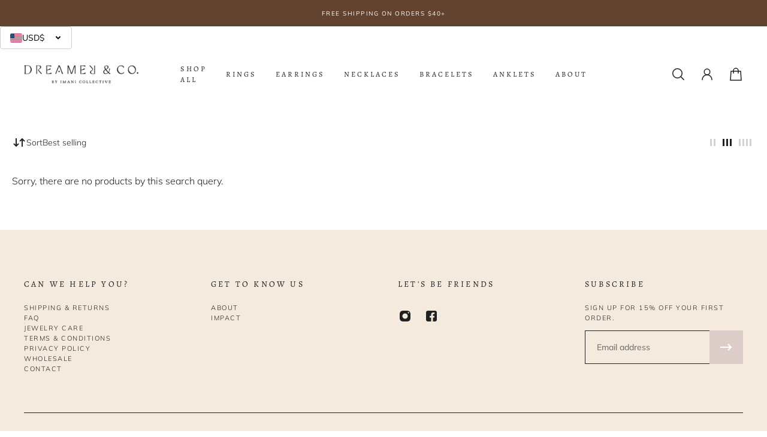

--- FILE ---
content_type: text/html; charset=utf-8
request_url: https://dreamerandco.com/collections/fruit-of-the-spirit-collection
body_size: 32475
content:
<!doctype html>
<html lang='en'>
  <head>
    <meta charset='utf-8'>
    <meta http-equiv='X-UA-Compatible' content='IE=edge'>
    <meta name='viewport' content='width=device-width,initial-scale=1'>
    <meta name='theme-color' content='primary'><meta name='description' content=''><link rel='icon' type='image/png' href='//dreamerandco.com/cdn/shop/files/Dreamer_Co-Favicon.png?crop=center&height=32&v=1717001907&width=32'><meta property='og:site_name' content='Dreamer &amp; Co'>
<meta property='og:url' content='https://dreamerandco.com/collections/fruit-of-the-spirit-collection'>
<meta property='og:title' content='Fruit of the Spirit Collection'>
<meta property='og:type' content='product.group'>
<meta property='og:description' content='A social impact jewelry brand empowering artisans in low-income areas to flourish through economic opportunity. '><meta
    property='og:image'
    content='http://dreamerandco.com/cdn/shop/files/Untitled_design_60.png?crop=center&height=628&v=1723661446&width=1200'
  >
  <meta
    property='og:image:secure_url'
    content='https://dreamerandco.com/cdn/shop/files/Untitled_design_60.png?crop=center&height=628&v=1723661446&width=1200'
  >
  <meta property='og:image:width' content='1200'>
  <meta property='og:image:height' content='628'><meta name='twitter:card' content='summary_large_image'>
<meta name='twitter:title' content='Fruit of the Spirit Collection'>
<meta name='twitter:description' content='A social impact jewelry brand empowering artisans in low-income areas to flourish through economic opportunity. '>

    <link rel='canonical' href='https://dreamerandco.com/collections/fruit-of-the-spirit-collection'>
    <link rel='preconnect' href='https://cdn.shopify.com' crossorigin>
    <link rel='preconnect' href='https://fonts.shopifycdn.com' crossorigin>

    <title>
      Fruit of the Spirit Collection &ndash; Dreamer &amp; Co</title>

    <style data-shopify>:root{/* product card */--gsc-product-card-title-font-family:Alegreya, serif;--gsc-product-card-title-font-style:normal;--gsc-product-card-title-font-weight:400;--gsc-product-card-title-transform:normal;--gsc-product-card-title-letter-spacing:2px;--gsc-product-card-title-font-size:calc(1.4rem * 1.0);--gsc-product-card-title-line-height:calc(22 / 14);--gsc-product-card-price-font-size:var(--gsc-product-card-price-font-size-xs);--gsc-product-card-price-line-height:var(--gsc-product-card-price-line-height-xs);--gsc-product-card-price-font-weight:700;--gsc-product-sale-badge-background:rgba(221, 205, 201, 1.0);--gsc-product-sale-badge-color:rgba(33, 33, 33, 1.0);--gsc-product-sold-out-badge-background:255, 255, 255;--gsc-product-sold-out-badge-color:20, 20, 22;--gsc-product-custom-badge-1-background:rgba(255, 255, 255, 1.0);--gsc-product-custom-badge-1-color:rgba(0, 0, 0, 1.0);--gsc-product-custom-badge-2-background:rgba(98, 67, 48, 1.0);--gsc-product-custom-badge-2-color:rgba(255, 255, 255, 1.0);--gsc-product-custom-badge-3-background:rgba(244, 234, 222, 1.0);--gsc-product-custom-badge-3-color:rgba(33, 33, 33, 1.0);/* product and product card badges */--gsc-product-highlight-price-color:rgba(33, 33, 33, 1.0);--gsc-product-sale-amount-badge-background:rgba(221, 205, 201, 1.0);--gsc-product-sale-amount-badge-color:rgba(33, 33, 33, 1.0);/* cart icon in header */--gsc-header-cart-icon-background-color:#141416;--gsc-header-cart-icon-text-color:#ffffff;/* shipping bar */--gsc-free-shipping-bar-bg:221, 205, 201;--gsc-free-shipping-bar-gradient:;--gsc-free-shipping-bar-color:43, 43, 43;/* headings */--gsc-headings-font-family:Alegreya, serif;--gsc-headings-font-style:normal;--gsc-headings-font-weight:400;--gsc-headings-text-transform:normal;--gsc-headings-letter-spacing:3.2px;--gsc-headings-word-spacing:0rem;--gsc-headings-font-scale:1.0;/* body text */--gsc-body-font-family:Muli, sans-serif;--gsc-body-font-style:normal;--gsc-body-font-weight:400;--gsc-body-font-scale:1.0;--gsc-body-font-opacity:100%;/* button */--gsc-button-font-family:Alegreya, serif;--gsc-button-font-style:normal;--gsc-button-font-weight:400;--gsc-button-letter-spacing:3px;--gsc-button-font-size:calc(1.4rem * 1.0);--gsc-button-line-height:calc(22 / 14);--gsc-button-text-transform:uppercase;/* menu */--gsc-menu-font-family:Alegreya, serif;--gsc-menu-font-style:normal;--gsc-menu-font-weight:400;--gsc-menu-font-letter-spacing:3px;--gsc-menu-font-size:calc(var(--gsc-fz-11) * 0.77);--gsc-drawer-menu-font-size:calc(var(--gsc-fz-11) * 1.0);--gsc-drawer-menu-font-letter-spacing:0px;--gsc-menu-line-height:calc(24 / 16);--gsc-menu-text-transform:normal;/* icons */--gsc-blockquote-icon:url(//dreamerandco.com/cdn/shop/t/28/assets/blockquote-icon_small.png?v=135287403125014426651723497519);/* container */--gsc-page-width:2800px;--gsc-aside-padding-size:max(12px, min(20px, 40px));--gsc-modals-and-header-paddings:min(20px, 40px);/* drawers and modals */--gsc-drawer-transition-duration:0.5s;--gsc-drawer-transition-timing:cubic-bezier(0.24, 0.25, 0, 1);--gsc-drawer-modal-shadow:none;--gsc-default-card-image-ratio:var(--gsc-portrait-image-ratio);--gsc-default-shape-fill-mode:cover;}body{--gsc-overlay-color:20, 20, 22;--gsc-overlay-opacity:30%;--gsc-overlay-blur:2.5px;}.color-default{--gsc-text-color:33, 33, 33;--gsc-background-color:255, 255, 255;--gsc-foreground-color:244, 234, 222;--gsc-border-color:33, 33, 33;--gsc-button-background-color:33, 33, 33;--gsc-button-text-color:33, 33, 33;--gsc-outline-button-background-color:33, 33, 33;--gsc-outline-button-text-color:33, 33, 33;--gsc-image-opacity-color:255, 255, 255;}body,.color-primary{--gsc-text-color:33, 33, 33;--gsc-background-color:255, 255, 255;--gsc-foreground-color:244, 234, 222;--gsc-border-color:33, 33, 33;--gsc-button-background-color:33, 33, 33;--gsc-button-text-color:33, 33, 33;--gsc-outline-button-background-color:33, 33, 33;--gsc-outline-button-text-color:33, 33, 33;--gsc-image-opacity-color:255, 255, 255;}.color-secondary{--gsc-text-color:33, 33, 33;--gsc-background-color:244, 234, 222;--gsc-foreground-color:98, 67, 48;--gsc-border-color:33, 33, 33;--gsc-button-background-color:33, 33, 33;--gsc-button-text-color:255, 255, 255;--gsc-outline-button-background-color:33, 33, 33;--gsc-outline-button-text-color:33, 33, 33;--gsc-image-opacity-color:255, 255, 255;}.color-custom-1{--gsc-text-color:255, 255, 255;--gsc-background-color:98, 67, 48;--gsc-foreground-color:33, 33, 33;--gsc-border-color:33, 33, 33;--gsc-button-background-color:255, 255, 255;--gsc-button-text-color:33, 33, 33;--gsc-outline-button-background-color:255, 255, 255;--gsc-outline-button-text-color:255, 255, 255;--gsc-image-opacity-color:34, 34, 34;}.color-custom-2{--gsc-text-color:33, 33, 33;--gsc-background-color:221, 205, 201;--gsc-foreground-color:250, 246, 241;--gsc-border-color:33, 33, 33;--gsc-button-background-color:244, 234, 222;--gsc-button-text-color:33, 33, 33;--gsc-outline-button-background-color:33, 33, 33;--gsc-outline-button-text-color:33, 33, 33;--gsc-image-opacity-color:255, 255, 255;}.color-custom-3{--gsc-text-color:33, 33, 33;--gsc-background-color:255, 255, 255;--gsc-foreground-color:250, 249, 247;--gsc-border-color:33, 33, 33;--gsc-button-background-color:221, 205, 201;--gsc-button-text-color:33, 33, 33;--gsc-outline-button-background-color:33, 33, 33;--gsc-outline-button-text-color:33, 33, 33;--gsc-image-opacity-color:255, 255, 255;}.color-white{--gsc-text-color:253, 253, 253;--gsc-background-color:112, 112, 112;--gsc-foreground-color:129, 129, 129;--gsc-border-color:112, 112, 112;--gsc-button-background-color:182, 182, 182;--gsc-button-text-color:242, 242, 242;--gsc-outline-button-background-color:191, 191, 191;--gsc-outline-button-text-color:239, 239, 239;--gsc-image-opacity-color:89, 89, 89;}.color-black{--gsc-text-color:69, 69, 69;--gsc-background-color:249, 249, 249;--gsc-foreground-color:229, 224, 222;--gsc-border-color:224, 217, 216;--gsc-button-background-color:96, 96, 96;--gsc-button-text-color:229, 224, 222;--gsc-outline-button-background-color:96, 96, 96;--gsc-outline-button-text-color:97, 97, 97;--gsc-image-opacity-color:43, 42, 38;}.color-custom-5{--gsc-text-color:67, 66, 61;--gsc-background-color:225, 225, 225;--gsc-foreground-color:215, 215, 215;--gsc-border-color:222, 222, 222;--gsc-button-background-color:177, 177, 177;--gsc-button-text-color:255, 255, 255;--gsc-outline-button-background-color:217, 217, 217;--gsc-outline-button-text-color:210, 210, 210;--gsc-image-opacity-color:67, 66, 61;}</style> 
    <link href="//dreamerandco.com/cdn/shop/t/28/assets/bundle.js?v=159754033546080754051723497519" as="script" rel="preload">
    <link href="//dreamerandco.com/cdn/shop/t/28/assets/bundle.css?v=166033360818930686971723601892" rel="stylesheet" type="text/css" media="all" />
    <link rel='preload' as='font' href='//dreamerandco.com/cdn/fonts/muli/muli_n4.e949947cfff05efcc994b2e2db40359a04fa9a92.woff2' type='font/woff2' crossorigin><style data-shopify>
    @font-face {
  font-family: Muli;
  font-weight: 400;
  font-style: normal;
  font-display: swap;
  src: url("//dreamerandco.com/cdn/fonts/muli/muli_n4.e949947cfff05efcc994b2e2db40359a04fa9a92.woff2") format("woff2"),
       url("//dreamerandco.com/cdn/fonts/muli/muli_n4.35355e4a0c27c9bc94d9af3f9bcb586d8229277a.woff") format("woff");
}


    @font-face {
  font-family: Muli;
  font-weight: 300;
  font-style: normal;
  font-display: swap;
  src: url("//dreamerandco.com/cdn/fonts/muli/muli_n3.eb26389ceb64d8e291e0e54b7062f20e7b222f9d.woff2") format("woff2"),
       url("//dreamerandco.com/cdn/fonts/muli/muli_n3.6d84e73a633f80b55aef7c219f353299136e4671.woff") format("woff");
}

    @font-face {
  font-family: Muli;
  font-weight: 400;
  font-style: normal;
  font-display: swap;
  src: url("//dreamerandco.com/cdn/fonts/muli/muli_n4.e949947cfff05efcc994b2e2db40359a04fa9a92.woff2") format("woff2"),
       url("//dreamerandco.com/cdn/fonts/muli/muli_n4.35355e4a0c27c9bc94d9af3f9bcb586d8229277a.woff") format("woff");
}

    @font-face {
  font-family: Muli;
  font-weight: 500;
  font-style: normal;
  font-display: swap;
  src: url("//dreamerandco.com/cdn/fonts/muli/muli_n5.42406f20a7ccca1e01311dc690905ffca2c49e4b.woff2") format("woff2"),
       url("//dreamerandco.com/cdn/fonts/muli/muli_n5.edc61b4ccf7201dbc1e6093959c796eeb8e38e67.woff") format("woff");
}

    @font-face {
  font-family: Muli;
  font-weight: 600;
  font-style: normal;
  font-display: swap;
  src: url("//dreamerandco.com/cdn/fonts/muli/muli_n6.cc1d2d4222c93c9ee9f6de4489226d2e1332d85b.woff2") format("woff2"),
       url("//dreamerandco.com/cdn/fonts/muli/muli_n6.2bb79714f197c09d3f5905925734a3f1166d5d27.woff") format("woff");
}

    @font-face {
  font-family: Muli;
  font-weight: 700;
  font-style: normal;
  font-display: swap;
  src: url("//dreamerandco.com/cdn/fonts/muli/muli_n7.c8c44d0404947d89610714223e630c4cbe005587.woff2") format("woff2"),
       url("//dreamerandco.com/cdn/fonts/muli/muli_n7.4cbcffea6175d46b4d67e9408244a5b38c2ac568.woff") format("woff");
}


    @font-face {
  font-family: Muli;
  font-weight: 300;
  font-style: italic;
  font-display: swap;
  src: url("//dreamerandco.com/cdn/fonts/muli/muli_i3.aadc4fcabd129e8b392abc50e94e055c0e2e9395.woff2") format("woff2"),
       url("//dreamerandco.com/cdn/fonts/muli/muli_i3.aab169de584c3dbe09af35d489f61eaf5bd2c52a.woff") format("woff");
}

    @font-face {
  font-family: Muli;
  font-weight: 400;
  font-style: italic;
  font-display: swap;
  src: url("//dreamerandco.com/cdn/fonts/muli/muli_i4.c0a1ea800bab5884ab82e4eb25a6bd25121bd08c.woff2") format("woff2"),
       url("//dreamerandco.com/cdn/fonts/muli/muli_i4.a6c39b1b31d876de7f99b3646461aa87120de6ed.woff") format("woff");
}

    @font-face {
  font-family: Muli;
  font-weight: 500;
  font-style: italic;
  font-display: swap;
  src: url("//dreamerandco.com/cdn/fonts/muli/muli_i5.68dccd0d60a613049f7bc205d7a05f88c3f8ddf3.woff2") format("woff2"),
       url("//dreamerandco.com/cdn/fonts/muli/muli_i5.505ad692b6b202a7310b463f929fffc0cfcd77ee.woff") format("woff");
}

    @font-face {
  font-family: Muli;
  font-weight: 600;
  font-style: italic;
  font-display: swap;
  src: url("//dreamerandco.com/cdn/fonts/muli/muli_i6.8f2d01d188d44c7a6149f7e8d2688f96baea5098.woff2") format("woff2"),
       url("//dreamerandco.com/cdn/fonts/muli/muli_i6.be105ddc6534276d93778a9b02f60679ab15f9e1.woff") format("woff");
}

    @font-face {
  font-family: Muli;
  font-weight: 700;
  font-style: italic;
  font-display: swap;
  src: url("//dreamerandco.com/cdn/fonts/muli/muli_i7.34eedbf231efa20bd065d55f6f71485730632c7b.woff2") format("woff2"),
       url("//dreamerandco.com/cdn/fonts/muli/muli_i7.2b4df846821493e68344d0b0212997d071bf38b7.woff") format("woff");
}

  </style>


<link rel='preload' as='font' href='//dreamerandco.com/cdn/fonts/alegreya/alegreya_n4.9d59d35c9865f13cc7223c9847768350c0c7301a.woff2' type='font/woff2' crossorigin><style data-shopify>
    @font-face {
  font-family: Alegreya;
  font-weight: 400;
  font-style: normal;
  font-display: swap;
  src: url("//dreamerandco.com/cdn/fonts/alegreya/alegreya_n4.9d59d35c9865f13cc7223c9847768350c0c7301a.woff2") format("woff2"),
       url("//dreamerandco.com/cdn/fonts/alegreya/alegreya_n4.a883043573688913d15d350b7a40349399b2ef99.woff") format("woff");
}


    
    @font-face {
  font-family: Alegreya;
  font-weight: 400;
  font-style: normal;
  font-display: swap;
  src: url("//dreamerandco.com/cdn/fonts/alegreya/alegreya_n4.9d59d35c9865f13cc7223c9847768350c0c7301a.woff2") format("woff2"),
       url("//dreamerandco.com/cdn/fonts/alegreya/alegreya_n4.a883043573688913d15d350b7a40349399b2ef99.woff") format("woff");
}

    @font-face {
  font-family: Alegreya;
  font-weight: 500;
  font-style: normal;
  font-display: swap;
  src: url("//dreamerandco.com/cdn/fonts/alegreya/alegreya_n5.c8117fcafde40aec574fccc47c714183c67f21d2.woff2") format("woff2"),
       url("//dreamerandco.com/cdn/fonts/alegreya/alegreya_n5.e801e4581609b8be8eafbd913614dbf5dee5e150.woff") format("woff");
}

    @font-face {
  font-family: Alegreya;
  font-weight: 600;
  font-style: normal;
  font-display: swap;
  src: url("//dreamerandco.com/cdn/fonts/alegreya/alegreya_n6.153f38d8855205bc2c2131142a6767c19931a8da.woff2") format("woff2"),
       url("//dreamerandco.com/cdn/fonts/alegreya/alegreya_n6.cf6f18085fad5f222ecdada88df93ecef4d74ea2.woff") format("woff");
}

    @font-face {
  font-family: Alegreya;
  font-weight: 700;
  font-style: normal;
  font-display: swap;
  src: url("//dreamerandco.com/cdn/fonts/alegreya/alegreya_n7.94acea1149930a7b242e750715301e9002cdbb09.woff2") format("woff2"),
       url("//dreamerandco.com/cdn/fonts/alegreya/alegreya_n7.44924b4ad31cd43b056fd2b37a197352574886fd.woff") format("woff");
}


    
    @font-face {
  font-family: Alegreya;
  font-weight: 400;
  font-style: italic;
  font-display: swap;
  src: url("//dreamerandco.com/cdn/fonts/alegreya/alegreya_i4.8dee6f2ed2ce33b7dc66259131d71ed090011461.woff2") format("woff2"),
       url("//dreamerandco.com/cdn/fonts/alegreya/alegreya_i4.f1e64827a79062bc46c078ea2821c6711f0f09ad.woff") format("woff");
}

    @font-face {
  font-family: Alegreya;
  font-weight: 500;
  font-style: italic;
  font-display: swap;
  src: url("//dreamerandco.com/cdn/fonts/alegreya/alegreya_i5.923c1872be8a3d7d07d509f58f3d4e1eb847606e.woff2") format("woff2"),
       url("//dreamerandco.com/cdn/fonts/alegreya/alegreya_i5.e9d19a3ecf5e524f12209f34d933622dd5fcbd06.woff") format("woff");
}

    @font-face {
  font-family: Alegreya;
  font-weight: 600;
  font-style: italic;
  font-display: swap;
  src: url("//dreamerandco.com/cdn/fonts/alegreya/alegreya_i6.73ab3624778a149f1407e1e3805fbd4753fe1bd8.woff2") format("woff2"),
       url("//dreamerandco.com/cdn/fonts/alegreya/alegreya_i6.39998736b7fad92b495ad9e672575636d475b60f.woff") format("woff");
}

    @font-face {
  font-family: Alegreya;
  font-weight: 700;
  font-style: italic;
  font-display: swap;
  src: url("//dreamerandco.com/cdn/fonts/alegreya/alegreya_i7.5e65007906c5f78bc33208b7b54b20b3c445ca0e.woff2") format("woff2"),
       url("//dreamerandco.com/cdn/fonts/alegreya/alegreya_i7.4848fae5074f900a889cf3e9420385da30033d27.woff") format("woff");
}

  </style>









    <script>window.performance && window.performance.mark && window.performance.mark('shopify.content_for_header.start');</script><meta name="google-site-verification" content="PjS-W-sEZyD5rJGaXuDXipdFV7JtBN8sKHU40zq2os4">
<meta name="facebook-domain-verification" content="6eyil969y4q7y3q8yqq76zexndsl81">
<meta id="shopify-digital-wallet" name="shopify-digital-wallet" content="/2602532973/digital_wallets/dialog">
<meta name="shopify-checkout-api-token" content="f53b9845136c0751884f523e8b87f2f4">
<meta id="in-context-paypal-metadata" data-shop-id="2602532973" data-venmo-supported="false" data-environment="production" data-locale="en_US" data-paypal-v4="true" data-currency="USD">
<link rel="alternate" type="application/atom+xml" title="Feed" href="/collections/fruit-of-the-spirit-collection.atom" />
<link rel="alternate" type="application/json+oembed" href="https://dreamerandco.com/collections/fruit-of-the-spirit-collection.oembed">
<script async="async" src="/checkouts/internal/preloads.js?locale=en-US"></script>
<link rel="preconnect" href="https://shop.app" crossorigin="anonymous">
<script async="async" src="https://shop.app/checkouts/internal/preloads.js?locale=en-US&shop_id=2602532973" crossorigin="anonymous"></script>
<script id="apple-pay-shop-capabilities" type="application/json">{"shopId":2602532973,"countryCode":"US","currencyCode":"USD","merchantCapabilities":["supports3DS"],"merchantId":"gid:\/\/shopify\/Shop\/2602532973","merchantName":"Dreamer \u0026 Co","requiredBillingContactFields":["postalAddress","email"],"requiredShippingContactFields":["postalAddress","email"],"shippingType":"shipping","supportedNetworks":["visa","masterCard","amex","discover","elo","jcb"],"total":{"type":"pending","label":"Dreamer \u0026 Co","amount":"1.00"},"shopifyPaymentsEnabled":true,"supportsSubscriptions":true}</script>
<script id="shopify-features" type="application/json">{"accessToken":"f53b9845136c0751884f523e8b87f2f4","betas":["rich-media-storefront-analytics"],"domain":"dreamerandco.com","predictiveSearch":true,"shopId":2602532973,"locale":"en"}</script>
<script>var Shopify = Shopify || {};
Shopify.shop = "dreamerandco.myshopify.com";
Shopify.locale = "en";
Shopify.currency = {"active":"USD","rate":"1.0"};
Shopify.country = "US";
Shopify.theme = {"name":"TOG | Site Refresh | 8.13.24","id":128366870637,"schema_name":"Aurora","schema_version":"3.2.0","theme_store_id":1770,"role":"main"};
Shopify.theme.handle = "null";
Shopify.theme.style = {"id":null,"handle":null};
Shopify.cdnHost = "dreamerandco.com/cdn";
Shopify.routes = Shopify.routes || {};
Shopify.routes.root = "/";</script>
<script type="module">!function(o){(o.Shopify=o.Shopify||{}).modules=!0}(window);</script>
<script>!function(o){function n(){var o=[];function n(){o.push(Array.prototype.slice.apply(arguments))}return n.q=o,n}var t=o.Shopify=o.Shopify||{};t.loadFeatures=n(),t.autoloadFeatures=n()}(window);</script>
<script>
  window.ShopifyPay = window.ShopifyPay || {};
  window.ShopifyPay.apiHost = "shop.app\/pay";
  window.ShopifyPay.redirectState = null;
</script>
<script id="shop-js-analytics" type="application/json">{"pageType":"collection"}</script>
<script defer="defer" async type="module" src="//dreamerandco.com/cdn/shopifycloud/shop-js/modules/v2/client.init-shop-cart-sync_BApSsMSl.en.esm.js"></script>
<script defer="defer" async type="module" src="//dreamerandco.com/cdn/shopifycloud/shop-js/modules/v2/chunk.common_CBoos6YZ.esm.js"></script>
<script type="module">
  await import("//dreamerandco.com/cdn/shopifycloud/shop-js/modules/v2/client.init-shop-cart-sync_BApSsMSl.en.esm.js");
await import("//dreamerandco.com/cdn/shopifycloud/shop-js/modules/v2/chunk.common_CBoos6YZ.esm.js");

  window.Shopify.SignInWithShop?.initShopCartSync?.({"fedCMEnabled":true,"windoidEnabled":true});

</script>
<script>
  window.Shopify = window.Shopify || {};
  if (!window.Shopify.featureAssets) window.Shopify.featureAssets = {};
  window.Shopify.featureAssets['shop-js'] = {"shop-cart-sync":["modules/v2/client.shop-cart-sync_DJczDl9f.en.esm.js","modules/v2/chunk.common_CBoos6YZ.esm.js"],"init-fed-cm":["modules/v2/client.init-fed-cm_BzwGC0Wi.en.esm.js","modules/v2/chunk.common_CBoos6YZ.esm.js"],"init-windoid":["modules/v2/client.init-windoid_BS26ThXS.en.esm.js","modules/v2/chunk.common_CBoos6YZ.esm.js"],"shop-cash-offers":["modules/v2/client.shop-cash-offers_DthCPNIO.en.esm.js","modules/v2/chunk.common_CBoos6YZ.esm.js","modules/v2/chunk.modal_Bu1hFZFC.esm.js"],"shop-button":["modules/v2/client.shop-button_D_JX508o.en.esm.js","modules/v2/chunk.common_CBoos6YZ.esm.js"],"init-shop-email-lookup-coordinator":["modules/v2/client.init-shop-email-lookup-coordinator_DFwWcvrS.en.esm.js","modules/v2/chunk.common_CBoos6YZ.esm.js"],"shop-toast-manager":["modules/v2/client.shop-toast-manager_tEhgP2F9.en.esm.js","modules/v2/chunk.common_CBoos6YZ.esm.js"],"shop-login-button":["modules/v2/client.shop-login-button_DwLgFT0K.en.esm.js","modules/v2/chunk.common_CBoos6YZ.esm.js","modules/v2/chunk.modal_Bu1hFZFC.esm.js"],"avatar":["modules/v2/client.avatar_BTnouDA3.en.esm.js"],"init-shop-cart-sync":["modules/v2/client.init-shop-cart-sync_BApSsMSl.en.esm.js","modules/v2/chunk.common_CBoos6YZ.esm.js"],"pay-button":["modules/v2/client.pay-button_BuNmcIr_.en.esm.js","modules/v2/chunk.common_CBoos6YZ.esm.js"],"init-shop-for-new-customer-accounts":["modules/v2/client.init-shop-for-new-customer-accounts_DrjXSI53.en.esm.js","modules/v2/client.shop-login-button_DwLgFT0K.en.esm.js","modules/v2/chunk.common_CBoos6YZ.esm.js","modules/v2/chunk.modal_Bu1hFZFC.esm.js"],"init-customer-accounts-sign-up":["modules/v2/client.init-customer-accounts-sign-up_TlVCiykN.en.esm.js","modules/v2/client.shop-login-button_DwLgFT0K.en.esm.js","modules/v2/chunk.common_CBoos6YZ.esm.js","modules/v2/chunk.modal_Bu1hFZFC.esm.js"],"shop-follow-button":["modules/v2/client.shop-follow-button_C5D3XtBb.en.esm.js","modules/v2/chunk.common_CBoos6YZ.esm.js","modules/v2/chunk.modal_Bu1hFZFC.esm.js"],"checkout-modal":["modules/v2/client.checkout-modal_8TC_1FUY.en.esm.js","modules/v2/chunk.common_CBoos6YZ.esm.js","modules/v2/chunk.modal_Bu1hFZFC.esm.js"],"init-customer-accounts":["modules/v2/client.init-customer-accounts_C0Oh2ljF.en.esm.js","modules/v2/client.shop-login-button_DwLgFT0K.en.esm.js","modules/v2/chunk.common_CBoos6YZ.esm.js","modules/v2/chunk.modal_Bu1hFZFC.esm.js"],"lead-capture":["modules/v2/client.lead-capture_Cq0gfm7I.en.esm.js","modules/v2/chunk.common_CBoos6YZ.esm.js","modules/v2/chunk.modal_Bu1hFZFC.esm.js"],"shop-login":["modules/v2/client.shop-login_BmtnoEUo.en.esm.js","modules/v2/chunk.common_CBoos6YZ.esm.js","modules/v2/chunk.modal_Bu1hFZFC.esm.js"],"payment-terms":["modules/v2/client.payment-terms_BHOWV7U_.en.esm.js","modules/v2/chunk.common_CBoos6YZ.esm.js","modules/v2/chunk.modal_Bu1hFZFC.esm.js"]};
</script>
<script>(function() {
  var isLoaded = false;
  function asyncLoad() {
    if (isLoaded) return;
    isLoaded = true;
    var urls = ["https:\/\/contactform.hulkapps.com\/skeletopapp.js?shop=dreamerandco.myshopify.com","https:\/\/cdn.recovermycart.com\/scripts\/keepcart\/CartJS.min.js?shop=dreamerandco.myshopify.com\u0026shop=dreamerandco.myshopify.com","https:\/\/swymv3free-01.azureedge.net\/code\/swym-shopify.js?shop=dreamerandco.myshopify.com","\/\/swymv3free-01.azureedge.net\/code\/swym-shopify.js?shop=dreamerandco.myshopify.com","https:\/\/cdn.shopify.com\/s\/files\/1\/0026\/0253\/2973\/t\/10\/assets\/globo.swatch.init.js?shop=dreamerandco.myshopify.com","\/\/swymv3free-01.azureedge.net\/code\/swym-shopify.js?shop=dreamerandco.myshopify.com","https:\/\/static.shopapps.ai\/widget.js?shop=dreamerandco.myshopify.com","\/\/cdn.shopify.com\/proxy\/fe86b04a25f54de6eca5be36c6891bc30f8230dba25cfbb319aac07479575443\/api.goaffpro.com\/loader.js?shop=dreamerandco.myshopify.com\u0026sp-cache-control=cHVibGljLCBtYXgtYWdlPTkwMA","https:\/\/cdn.autoketing.org\/sdk-cdn\/popup-fullsize\/dist\/popup-fullsize-embed.js?t1999=1675988560689492051\u0026shop=dreamerandco.myshopify.com","https:\/\/gcdn.incartupsell.com\/dgcid-Haw3uZxMCS74WWvr6mL8.js?c=1766036978\u0026shop=dreamerandco.myshopify.com"];
    for (var i = 0; i < urls.length; i++) {
      var s = document.createElement('script');
      s.type = 'text/javascript';
      s.async = true;
      s.src = urls[i];
      var x = document.getElementsByTagName('script')[0];
      x.parentNode.insertBefore(s, x);
    }
  };
  if(window.attachEvent) {
    window.attachEvent('onload', asyncLoad);
  } else {
    window.addEventListener('load', asyncLoad, false);
  }
})();</script>
<script id="__st">var __st={"a":2602532973,"offset":-18000,"reqid":"fe79711d-500e-499d-9cd8-e01c56155a22-1768897293","pageurl":"dreamerandco.com\/collections\/fruit-of-the-spirit-collection","u":"63a00af7d338","p":"collection","rtyp":"collection","rid":271509880941};</script>
<script>window.ShopifyPaypalV4VisibilityTracking = true;</script>
<script id="captcha-bootstrap">!function(){'use strict';const t='contact',e='account',n='new_comment',o=[[t,t],['blogs',n],['comments',n],[t,'customer']],c=[[e,'customer_login'],[e,'guest_login'],[e,'recover_customer_password'],[e,'create_customer']],r=t=>t.map((([t,e])=>`form[action*='/${t}']:not([data-nocaptcha='true']) input[name='form_type'][value='${e}']`)).join(','),a=t=>()=>t?[...document.querySelectorAll(t)].map((t=>t.form)):[];function s(){const t=[...o],e=r(t);return a(e)}const i='password',u='form_key',d=['recaptcha-v3-token','g-recaptcha-response','h-captcha-response',i],f=()=>{try{return window.sessionStorage}catch{return}},m='__shopify_v',_=t=>t.elements[u];function p(t,e,n=!1){try{const o=window.sessionStorage,c=JSON.parse(o.getItem(e)),{data:r}=function(t){const{data:e,action:n}=t;return t[m]||n?{data:e,action:n}:{data:t,action:n}}(c);for(const[e,n]of Object.entries(r))t.elements[e]&&(t.elements[e].value=n);n&&o.removeItem(e)}catch(o){console.error('form repopulation failed',{error:o})}}const l='form_type',E='cptcha';function T(t){t.dataset[E]=!0}const w=window,h=w.document,L='Shopify',v='ce_forms',y='captcha';let A=!1;((t,e)=>{const n=(g='f06e6c50-85a8-45c8-87d0-21a2b65856fe',I='https://cdn.shopify.com/shopifycloud/storefront-forms-hcaptcha/ce_storefront_forms_captcha_hcaptcha.v1.5.2.iife.js',D={infoText:'Protected by hCaptcha',privacyText:'Privacy',termsText:'Terms'},(t,e,n)=>{const o=w[L][v],c=o.bindForm;if(c)return c(t,g,e,D).then(n);var r;o.q.push([[t,g,e,D],n]),r=I,A||(h.body.append(Object.assign(h.createElement('script'),{id:'captcha-provider',async:!0,src:r})),A=!0)});var g,I,D;w[L]=w[L]||{},w[L][v]=w[L][v]||{},w[L][v].q=[],w[L][y]=w[L][y]||{},w[L][y].protect=function(t,e){n(t,void 0,e),T(t)},Object.freeze(w[L][y]),function(t,e,n,w,h,L){const[v,y,A,g]=function(t,e,n){const i=e?o:[],u=t?c:[],d=[...i,...u],f=r(d),m=r(i),_=r(d.filter((([t,e])=>n.includes(e))));return[a(f),a(m),a(_),s()]}(w,h,L),I=t=>{const e=t.target;return e instanceof HTMLFormElement?e:e&&e.form},D=t=>v().includes(t);t.addEventListener('submit',(t=>{const e=I(t);if(!e)return;const n=D(e)&&!e.dataset.hcaptchaBound&&!e.dataset.recaptchaBound,o=_(e),c=g().includes(e)&&(!o||!o.value);(n||c)&&t.preventDefault(),c&&!n&&(function(t){try{if(!f())return;!function(t){const e=f();if(!e)return;const n=_(t);if(!n)return;const o=n.value;o&&e.removeItem(o)}(t);const e=Array.from(Array(32),(()=>Math.random().toString(36)[2])).join('');!function(t,e){_(t)||t.append(Object.assign(document.createElement('input'),{type:'hidden',name:u})),t.elements[u].value=e}(t,e),function(t,e){const n=f();if(!n)return;const o=[...t.querySelectorAll(`input[type='${i}']`)].map((({name:t})=>t)),c=[...d,...o],r={};for(const[a,s]of new FormData(t).entries())c.includes(a)||(r[a]=s);n.setItem(e,JSON.stringify({[m]:1,action:t.action,data:r}))}(t,e)}catch(e){console.error('failed to persist form',e)}}(e),e.submit())}));const S=(t,e)=>{t&&!t.dataset[E]&&(n(t,e.some((e=>e===t))),T(t))};for(const o of['focusin','change'])t.addEventListener(o,(t=>{const e=I(t);D(e)&&S(e,y())}));const B=e.get('form_key'),M=e.get(l),P=B&&M;t.addEventListener('DOMContentLoaded',(()=>{const t=y();if(P)for(const e of t)e.elements[l].value===M&&p(e,B);[...new Set([...A(),...v().filter((t=>'true'===t.dataset.shopifyCaptcha))])].forEach((e=>S(e,t)))}))}(h,new URLSearchParams(w.location.search),n,t,e,['guest_login'])})(!0,!0)}();</script>
<script integrity="sha256-4kQ18oKyAcykRKYeNunJcIwy7WH5gtpwJnB7kiuLZ1E=" data-source-attribution="shopify.loadfeatures" defer="defer" src="//dreamerandco.com/cdn/shopifycloud/storefront/assets/storefront/load_feature-a0a9edcb.js" crossorigin="anonymous"></script>
<script crossorigin="anonymous" defer="defer" src="//dreamerandco.com/cdn/shopifycloud/storefront/assets/shopify_pay/storefront-65b4c6d7.js?v=20250812"></script>
<script data-source-attribution="shopify.dynamic_checkout.dynamic.init">var Shopify=Shopify||{};Shopify.PaymentButton=Shopify.PaymentButton||{isStorefrontPortableWallets:!0,init:function(){window.Shopify.PaymentButton.init=function(){};var t=document.createElement("script");t.src="https://dreamerandco.com/cdn/shopifycloud/portable-wallets/latest/portable-wallets.en.js",t.type="module",document.head.appendChild(t)}};
</script>
<script data-source-attribution="shopify.dynamic_checkout.buyer_consent">
  function portableWalletsHideBuyerConsent(e){var t=document.getElementById("shopify-buyer-consent"),n=document.getElementById("shopify-subscription-policy-button");t&&n&&(t.classList.add("hidden"),t.setAttribute("aria-hidden","true"),n.removeEventListener("click",e))}function portableWalletsShowBuyerConsent(e){var t=document.getElementById("shopify-buyer-consent"),n=document.getElementById("shopify-subscription-policy-button");t&&n&&(t.classList.remove("hidden"),t.removeAttribute("aria-hidden"),n.addEventListener("click",e))}window.Shopify?.PaymentButton&&(window.Shopify.PaymentButton.hideBuyerConsent=portableWalletsHideBuyerConsent,window.Shopify.PaymentButton.showBuyerConsent=portableWalletsShowBuyerConsent);
</script>
<script data-source-attribution="shopify.dynamic_checkout.cart.bootstrap">document.addEventListener("DOMContentLoaded",(function(){function t(){return document.querySelector("shopify-accelerated-checkout-cart, shopify-accelerated-checkout")}if(t())Shopify.PaymentButton.init();else{new MutationObserver((function(e,n){t()&&(Shopify.PaymentButton.init(),n.disconnect())})).observe(document.body,{childList:!0,subtree:!0})}}));
</script>
<link id="shopify-accelerated-checkout-styles" rel="stylesheet" media="screen" href="https://dreamerandco.com/cdn/shopifycloud/portable-wallets/latest/accelerated-checkout-backwards-compat.css" crossorigin="anonymous">
<style id="shopify-accelerated-checkout-cart">
        #shopify-buyer-consent {
  margin-top: 1em;
  display: inline-block;
  width: 100%;
}

#shopify-buyer-consent.hidden {
  display: none;
}

#shopify-subscription-policy-button {
  background: none;
  border: none;
  padding: 0;
  text-decoration: underline;
  font-size: inherit;
  cursor: pointer;
}

#shopify-subscription-policy-button::before {
  box-shadow: none;
}

      </style>

<script>window.performance && window.performance.mark && window.performance.mark('shopify.content_for_header.end');</script>
  <!-- BEGIN app block: shopify://apps/klaviyo-email-marketing-sms/blocks/klaviyo-onsite-embed/2632fe16-c075-4321-a88b-50b567f42507 -->












  <script async src="https://static.klaviyo.com/onsite/js/T6UGDc/klaviyo.js?company_id=T6UGDc"></script>
  <script>!function(){if(!window.klaviyo){window._klOnsite=window._klOnsite||[];try{window.klaviyo=new Proxy({},{get:function(n,i){return"push"===i?function(){var n;(n=window._klOnsite).push.apply(n,arguments)}:function(){for(var n=arguments.length,o=new Array(n),w=0;w<n;w++)o[w]=arguments[w];var t="function"==typeof o[o.length-1]?o.pop():void 0,e=new Promise((function(n){window._klOnsite.push([i].concat(o,[function(i){t&&t(i),n(i)}]))}));return e}}})}catch(n){window.klaviyo=window.klaviyo||[],window.klaviyo.push=function(){var n;(n=window._klOnsite).push.apply(n,arguments)}}}}();</script>

  




  <script>
    window.klaviyoReviewsProductDesignMode = false
  </script>



  <!-- BEGIN app snippet: customer-hub-data --><script>
  if (!window.customerHub) {
    window.customerHub = {};
  }
  window.customerHub.storefrontRoutes = {
    login: "/account/login?return_url=%2F%23k-hub",
    register: "/account/register?return_url=%2F%23k-hub",
    logout: "/account/logout",
    profile: "/account",
    addresses: "/account/addresses",
  };
  
  window.customerHub.userId = null;
  
  window.customerHub.storeDomain = "dreamerandco.myshopify.com";

  

  
    window.customerHub.storeLocale = {
        currentLanguage: 'en',
        currentCountry: 'US',
        availableLanguages: [
          
            {
              iso_code: 'en',
              endonym_name: 'English'
            }
          
        ],
        availableCountries: [
          
            {
              iso_code: 'CA',
              name: 'Canada',
              currency_code: 'CAD'
            },
          
            {
              iso_code: 'GB',
              name: 'United Kingdom',
              currency_code: 'GBP'
            },
          
            {
              iso_code: 'US',
              name: 'United States',
              currency_code: 'USD'
            }
          
        ]
    };
  
</script>
<!-- END app snippet -->





<!-- END app block --><!-- BEGIN app block: shopify://apps/swatch-king/blocks/variant-swatch-king/0850b1e4-ba30-4a0d-a8f4-f9a939276d7d -->



















































<!-- END app block --><link href="https://monorail-edge.shopifysvc.com" rel="dns-prefetch">
<script>(function(){if ("sendBeacon" in navigator && "performance" in window) {try {var session_token_from_headers = performance.getEntriesByType('navigation')[0].serverTiming.find(x => x.name == '_s').description;} catch {var session_token_from_headers = undefined;}var session_cookie_matches = document.cookie.match(/_shopify_s=([^;]*)/);var session_token_from_cookie = session_cookie_matches && session_cookie_matches.length === 2 ? session_cookie_matches[1] : "";var session_token = session_token_from_headers || session_token_from_cookie || "";function handle_abandonment_event(e) {var entries = performance.getEntries().filter(function(entry) {return /monorail-edge.shopifysvc.com/.test(entry.name);});if (!window.abandonment_tracked && entries.length === 0) {window.abandonment_tracked = true;var currentMs = Date.now();var navigation_start = performance.timing.navigationStart;var payload = {shop_id: 2602532973,url: window.location.href,navigation_start,duration: currentMs - navigation_start,session_token,page_type: "collection"};window.navigator.sendBeacon("https://monorail-edge.shopifysvc.com/v1/produce", JSON.stringify({schema_id: "online_store_buyer_site_abandonment/1.1",payload: payload,metadata: {event_created_at_ms: currentMs,event_sent_at_ms: currentMs}}));}}window.addEventListener('pagehide', handle_abandonment_event);}}());</script>
<script id="web-pixels-manager-setup">(function e(e,d,r,n,o){if(void 0===o&&(o={}),!Boolean(null===(a=null===(i=window.Shopify)||void 0===i?void 0:i.analytics)||void 0===a?void 0:a.replayQueue)){var i,a;window.Shopify=window.Shopify||{};var t=window.Shopify;t.analytics=t.analytics||{};var s=t.analytics;s.replayQueue=[],s.publish=function(e,d,r){return s.replayQueue.push([e,d,r]),!0};try{self.performance.mark("wpm:start")}catch(e){}var l=function(){var e={modern:/Edge?\/(1{2}[4-9]|1[2-9]\d|[2-9]\d{2}|\d{4,})\.\d+(\.\d+|)|Firefox\/(1{2}[4-9]|1[2-9]\d|[2-9]\d{2}|\d{4,})\.\d+(\.\d+|)|Chrom(ium|e)\/(9{2}|\d{3,})\.\d+(\.\d+|)|(Maci|X1{2}).+ Version\/(15\.\d+|(1[6-9]|[2-9]\d|\d{3,})\.\d+)([,.]\d+|)( \(\w+\)|)( Mobile\/\w+|) Safari\/|Chrome.+OPR\/(9{2}|\d{3,})\.\d+\.\d+|(CPU[ +]OS|iPhone[ +]OS|CPU[ +]iPhone|CPU IPhone OS|CPU iPad OS)[ +]+(15[._]\d+|(1[6-9]|[2-9]\d|\d{3,})[._]\d+)([._]\d+|)|Android:?[ /-](13[3-9]|1[4-9]\d|[2-9]\d{2}|\d{4,})(\.\d+|)(\.\d+|)|Android.+Firefox\/(13[5-9]|1[4-9]\d|[2-9]\d{2}|\d{4,})\.\d+(\.\d+|)|Android.+Chrom(ium|e)\/(13[3-9]|1[4-9]\d|[2-9]\d{2}|\d{4,})\.\d+(\.\d+|)|SamsungBrowser\/([2-9]\d|\d{3,})\.\d+/,legacy:/Edge?\/(1[6-9]|[2-9]\d|\d{3,})\.\d+(\.\d+|)|Firefox\/(5[4-9]|[6-9]\d|\d{3,})\.\d+(\.\d+|)|Chrom(ium|e)\/(5[1-9]|[6-9]\d|\d{3,})\.\d+(\.\d+|)([\d.]+$|.*Safari\/(?![\d.]+ Edge\/[\d.]+$))|(Maci|X1{2}).+ Version\/(10\.\d+|(1[1-9]|[2-9]\d|\d{3,})\.\d+)([,.]\d+|)( \(\w+\)|)( Mobile\/\w+|) Safari\/|Chrome.+OPR\/(3[89]|[4-9]\d|\d{3,})\.\d+\.\d+|(CPU[ +]OS|iPhone[ +]OS|CPU[ +]iPhone|CPU IPhone OS|CPU iPad OS)[ +]+(10[._]\d+|(1[1-9]|[2-9]\d|\d{3,})[._]\d+)([._]\d+|)|Android:?[ /-](13[3-9]|1[4-9]\d|[2-9]\d{2}|\d{4,})(\.\d+|)(\.\d+|)|Mobile Safari.+OPR\/([89]\d|\d{3,})\.\d+\.\d+|Android.+Firefox\/(13[5-9]|1[4-9]\d|[2-9]\d{2}|\d{4,})\.\d+(\.\d+|)|Android.+Chrom(ium|e)\/(13[3-9]|1[4-9]\d|[2-9]\d{2}|\d{4,})\.\d+(\.\d+|)|Android.+(UC? ?Browser|UCWEB|U3)[ /]?(15\.([5-9]|\d{2,})|(1[6-9]|[2-9]\d|\d{3,})\.\d+)\.\d+|SamsungBrowser\/(5\.\d+|([6-9]|\d{2,})\.\d+)|Android.+MQ{2}Browser\/(14(\.(9|\d{2,})|)|(1[5-9]|[2-9]\d|\d{3,})(\.\d+|))(\.\d+|)|K[Aa][Ii]OS\/(3\.\d+|([4-9]|\d{2,})\.\d+)(\.\d+|)/},d=e.modern,r=e.legacy,n=navigator.userAgent;return n.match(d)?"modern":n.match(r)?"legacy":"unknown"}(),u="modern"===l?"modern":"legacy",c=(null!=n?n:{modern:"",legacy:""})[u],f=function(e){return[e.baseUrl,"/wpm","/b",e.hashVersion,"modern"===e.buildTarget?"m":"l",".js"].join("")}({baseUrl:d,hashVersion:r,buildTarget:u}),m=function(e){var d=e.version,r=e.bundleTarget,n=e.surface,o=e.pageUrl,i=e.monorailEndpoint;return{emit:function(e){var a=e.status,t=e.errorMsg,s=(new Date).getTime(),l=JSON.stringify({metadata:{event_sent_at_ms:s},events:[{schema_id:"web_pixels_manager_load/3.1",payload:{version:d,bundle_target:r,page_url:o,status:a,surface:n,error_msg:t},metadata:{event_created_at_ms:s}}]});if(!i)return console&&console.warn&&console.warn("[Web Pixels Manager] No Monorail endpoint provided, skipping logging."),!1;try{return self.navigator.sendBeacon.bind(self.navigator)(i,l)}catch(e){}var u=new XMLHttpRequest;try{return u.open("POST",i,!0),u.setRequestHeader("Content-Type","text/plain"),u.send(l),!0}catch(e){return console&&console.warn&&console.warn("[Web Pixels Manager] Got an unhandled error while logging to Monorail."),!1}}}}({version:r,bundleTarget:l,surface:e.surface,pageUrl:self.location.href,monorailEndpoint:e.monorailEndpoint});try{o.browserTarget=l,function(e){var d=e.src,r=e.async,n=void 0===r||r,o=e.onload,i=e.onerror,a=e.sri,t=e.scriptDataAttributes,s=void 0===t?{}:t,l=document.createElement("script"),u=document.querySelector("head"),c=document.querySelector("body");if(l.async=n,l.src=d,a&&(l.integrity=a,l.crossOrigin="anonymous"),s)for(var f in s)if(Object.prototype.hasOwnProperty.call(s,f))try{l.dataset[f]=s[f]}catch(e){}if(o&&l.addEventListener("load",o),i&&l.addEventListener("error",i),u)u.appendChild(l);else{if(!c)throw new Error("Did not find a head or body element to append the script");c.appendChild(l)}}({src:f,async:!0,onload:function(){if(!function(){var e,d;return Boolean(null===(d=null===(e=window.Shopify)||void 0===e?void 0:e.analytics)||void 0===d?void 0:d.initialized)}()){var d=window.webPixelsManager.init(e)||void 0;if(d){var r=window.Shopify.analytics;r.replayQueue.forEach((function(e){var r=e[0],n=e[1],o=e[2];d.publishCustomEvent(r,n,o)})),r.replayQueue=[],r.publish=d.publishCustomEvent,r.visitor=d.visitor,r.initialized=!0}}},onerror:function(){return m.emit({status:"failed",errorMsg:"".concat(f," has failed to load")})},sri:function(e){var d=/^sha384-[A-Za-z0-9+/=]+$/;return"string"==typeof e&&d.test(e)}(c)?c:"",scriptDataAttributes:o}),m.emit({status:"loading"})}catch(e){m.emit({status:"failed",errorMsg:(null==e?void 0:e.message)||"Unknown error"})}}})({shopId: 2602532973,storefrontBaseUrl: "https://dreamerandco.com",extensionsBaseUrl: "https://extensions.shopifycdn.com/cdn/shopifycloud/web-pixels-manager",monorailEndpoint: "https://monorail-edge.shopifysvc.com/unstable/produce_batch",surface: "storefront-renderer",enabledBetaFlags: ["2dca8a86"],webPixelsConfigList: [{"id":"1624899693","configuration":"{\"accountID\":\"T6UGDc\",\"webPixelConfig\":\"eyJlbmFibGVBZGRlZFRvQ2FydEV2ZW50cyI6IHRydWV9\"}","eventPayloadVersion":"v1","runtimeContext":"STRICT","scriptVersion":"524f6c1ee37bacdca7657a665bdca589","type":"APP","apiClientId":123074,"privacyPurposes":["ANALYTICS","MARKETING"],"dataSharingAdjustments":{"protectedCustomerApprovalScopes":["read_customer_address","read_customer_email","read_customer_name","read_customer_personal_data","read_customer_phone"]}},{"id":"1031438445","configuration":"{\"pixelCode\":\"D2EQ6V3C77U3V81Q8OCG\"}","eventPayloadVersion":"v1","runtimeContext":"STRICT","scriptVersion":"22e92c2ad45662f435e4801458fb78cc","type":"APP","apiClientId":4383523,"privacyPurposes":["ANALYTICS","MARKETING","SALE_OF_DATA"],"dataSharingAdjustments":{"protectedCustomerApprovalScopes":["read_customer_address","read_customer_email","read_customer_name","read_customer_personal_data","read_customer_phone"]}},{"id":"792395885","configuration":"{\"shop\":\"dreamerandco.myshopify.com\",\"cookie_duration\":\"2592000\"}","eventPayloadVersion":"v1","runtimeContext":"STRICT","scriptVersion":"a2e7513c3708f34b1f617d7ce88f9697","type":"APP","apiClientId":2744533,"privacyPurposes":["ANALYTICS","MARKETING"],"dataSharingAdjustments":{"protectedCustomerApprovalScopes":["read_customer_address","read_customer_email","read_customer_name","read_customer_personal_data","read_customer_phone"]}},{"id":"289505389","configuration":"{\"config\":\"{\\\"google_tag_ids\\\":[\\\"GT-W6XGV2Z\\\",\\\"AW-17178727065\\\",\\\"G-EFBZZBNFKD\\\"],\\\"target_country\\\":\\\"US\\\",\\\"gtag_events\\\":[{\\\"type\\\":\\\"begin_checkout\\\",\\\"action_label\\\":[\\\"AW-17178727065\\\",\\\"G-EFBZZBNFKD\\\"]},{\\\"type\\\":\\\"search\\\",\\\"action_label\\\":[\\\"AW-17178727065\\\",\\\"G-EFBZZBNFKD\\\"]},{\\\"type\\\":\\\"view_item\\\",\\\"action_label\\\":[\\\"MC-YRNV2B3311\\\",\\\"AW-17178727065\\\",\\\"G-EFBZZBNFKD\\\"]},{\\\"type\\\":\\\"purchase\\\",\\\"action_label\\\":[\\\"MC-YRNV2B3311\\\",\\\"AW-17178727065\\\",\\\"G-EFBZZBNFKD\\\"]},{\\\"type\\\":\\\"page_view\\\",\\\"action_label\\\":[\\\"MC-YRNV2B3311\\\",\\\"AW-17178727065\\\",\\\"G-EFBZZBNFKD\\\"]},{\\\"type\\\":\\\"add_payment_info\\\",\\\"action_label\\\":[\\\"AW-17178727065\\\",\\\"G-EFBZZBNFKD\\\"]},{\\\"type\\\":\\\"add_to_cart\\\",\\\"action_label\\\":[\\\"AW-17178727065\\\",\\\"G-EFBZZBNFKD\\\"]}],\\\"enable_monitoring_mode\\\":false}\"}","eventPayloadVersion":"v1","runtimeContext":"OPEN","scriptVersion":"b2a88bafab3e21179ed38636efcd8a93","type":"APP","apiClientId":1780363,"privacyPurposes":[],"dataSharingAdjustments":{"protectedCustomerApprovalScopes":["read_customer_address","read_customer_email","read_customer_name","read_customer_personal_data","read_customer_phone"]}},{"id":"106889325","configuration":"{\"pixel_id\":\"2515771045310418\",\"pixel_type\":\"facebook_pixel\"}","eventPayloadVersion":"v1","runtimeContext":"OPEN","scriptVersion":"ca16bc87fe92b6042fbaa3acc2fbdaa6","type":"APP","apiClientId":2329312,"privacyPurposes":["ANALYTICS","MARKETING","SALE_OF_DATA"],"dataSharingAdjustments":{"protectedCustomerApprovalScopes":["read_customer_address","read_customer_email","read_customer_name","read_customer_personal_data","read_customer_phone"]}},{"id":"37322861","configuration":"{\"tagID\":\"2614413560578\"}","eventPayloadVersion":"v1","runtimeContext":"STRICT","scriptVersion":"18031546ee651571ed29edbe71a3550b","type":"APP","apiClientId":3009811,"privacyPurposes":["ANALYTICS","MARKETING","SALE_OF_DATA"],"dataSharingAdjustments":{"protectedCustomerApprovalScopes":["read_customer_address","read_customer_email","read_customer_name","read_customer_personal_data","read_customer_phone"]}},{"id":"shopify-app-pixel","configuration":"{}","eventPayloadVersion":"v1","runtimeContext":"STRICT","scriptVersion":"0450","apiClientId":"shopify-pixel","type":"APP","privacyPurposes":["ANALYTICS","MARKETING"]},{"id":"shopify-custom-pixel","eventPayloadVersion":"v1","runtimeContext":"LAX","scriptVersion":"0450","apiClientId":"shopify-pixel","type":"CUSTOM","privacyPurposes":["ANALYTICS","MARKETING"]}],isMerchantRequest: false,initData: {"shop":{"name":"Dreamer \u0026 Co","paymentSettings":{"currencyCode":"USD"},"myshopifyDomain":"dreamerandco.myshopify.com","countryCode":"US","storefrontUrl":"https:\/\/dreamerandco.com"},"customer":null,"cart":null,"checkout":null,"productVariants":[],"purchasingCompany":null},},"https://dreamerandco.com/cdn","fcfee988w5aeb613cpc8e4bc33m6693e112",{"modern":"","legacy":""},{"shopId":"2602532973","storefrontBaseUrl":"https:\/\/dreamerandco.com","extensionBaseUrl":"https:\/\/extensions.shopifycdn.com\/cdn\/shopifycloud\/web-pixels-manager","surface":"storefront-renderer","enabledBetaFlags":"[\"2dca8a86\"]","isMerchantRequest":"false","hashVersion":"fcfee988w5aeb613cpc8e4bc33m6693e112","publish":"custom","events":"[[\"page_viewed\",{}],[\"collection_viewed\",{\"collection\":{\"id\":\"271509880941\",\"title\":\"Fruit of the Spirit Collection\",\"productVariants\":[]}}]]"});</script><script>
  window.ShopifyAnalytics = window.ShopifyAnalytics || {};
  window.ShopifyAnalytics.meta = window.ShopifyAnalytics.meta || {};
  window.ShopifyAnalytics.meta.currency = 'USD';
  var meta = {"products":[],"page":{"pageType":"collection","resourceType":"collection","resourceId":271509880941,"requestId":"fe79711d-500e-499d-9cd8-e01c56155a22-1768897293"}};
  for (var attr in meta) {
    window.ShopifyAnalytics.meta[attr] = meta[attr];
  }
</script>
<script class="analytics">
  (function () {
    var customDocumentWrite = function(content) {
      var jquery = null;

      if (window.jQuery) {
        jquery = window.jQuery;
      } else if (window.Checkout && window.Checkout.$) {
        jquery = window.Checkout.$;
      }

      if (jquery) {
        jquery('body').append(content);
      }
    };

    var hasLoggedConversion = function(token) {
      if (token) {
        return document.cookie.indexOf('loggedConversion=' + token) !== -1;
      }
      return false;
    }

    var setCookieIfConversion = function(token) {
      if (token) {
        var twoMonthsFromNow = new Date(Date.now());
        twoMonthsFromNow.setMonth(twoMonthsFromNow.getMonth() + 2);

        document.cookie = 'loggedConversion=' + token + '; expires=' + twoMonthsFromNow;
      }
    }

    var trekkie = window.ShopifyAnalytics.lib = window.trekkie = window.trekkie || [];
    if (trekkie.integrations) {
      return;
    }
    trekkie.methods = [
      'identify',
      'page',
      'ready',
      'track',
      'trackForm',
      'trackLink'
    ];
    trekkie.factory = function(method) {
      return function() {
        var args = Array.prototype.slice.call(arguments);
        args.unshift(method);
        trekkie.push(args);
        return trekkie;
      };
    };
    for (var i = 0; i < trekkie.methods.length; i++) {
      var key = trekkie.methods[i];
      trekkie[key] = trekkie.factory(key);
    }
    trekkie.load = function(config) {
      trekkie.config = config || {};
      trekkie.config.initialDocumentCookie = document.cookie;
      var first = document.getElementsByTagName('script')[0];
      var script = document.createElement('script');
      script.type = 'text/javascript';
      script.onerror = function(e) {
        var scriptFallback = document.createElement('script');
        scriptFallback.type = 'text/javascript';
        scriptFallback.onerror = function(error) {
                var Monorail = {
      produce: function produce(monorailDomain, schemaId, payload) {
        var currentMs = new Date().getTime();
        var event = {
          schema_id: schemaId,
          payload: payload,
          metadata: {
            event_created_at_ms: currentMs,
            event_sent_at_ms: currentMs
          }
        };
        return Monorail.sendRequest("https://" + monorailDomain + "/v1/produce", JSON.stringify(event));
      },
      sendRequest: function sendRequest(endpointUrl, payload) {
        // Try the sendBeacon API
        if (window && window.navigator && typeof window.navigator.sendBeacon === 'function' && typeof window.Blob === 'function' && !Monorail.isIos12()) {
          var blobData = new window.Blob([payload], {
            type: 'text/plain'
          });

          if (window.navigator.sendBeacon(endpointUrl, blobData)) {
            return true;
          } // sendBeacon was not successful

        } // XHR beacon

        var xhr = new XMLHttpRequest();

        try {
          xhr.open('POST', endpointUrl);
          xhr.setRequestHeader('Content-Type', 'text/plain');
          xhr.send(payload);
        } catch (e) {
          console.log(e);
        }

        return false;
      },
      isIos12: function isIos12() {
        return window.navigator.userAgent.lastIndexOf('iPhone; CPU iPhone OS 12_') !== -1 || window.navigator.userAgent.lastIndexOf('iPad; CPU OS 12_') !== -1;
      }
    };
    Monorail.produce('monorail-edge.shopifysvc.com',
      'trekkie_storefront_load_errors/1.1',
      {shop_id: 2602532973,
      theme_id: 128366870637,
      app_name: "storefront",
      context_url: window.location.href,
      source_url: "//dreamerandco.com/cdn/s/trekkie.storefront.cd680fe47e6c39ca5d5df5f0a32d569bc48c0f27.min.js"});

        };
        scriptFallback.async = true;
        scriptFallback.src = '//dreamerandco.com/cdn/s/trekkie.storefront.cd680fe47e6c39ca5d5df5f0a32d569bc48c0f27.min.js';
        first.parentNode.insertBefore(scriptFallback, first);
      };
      script.async = true;
      script.src = '//dreamerandco.com/cdn/s/trekkie.storefront.cd680fe47e6c39ca5d5df5f0a32d569bc48c0f27.min.js';
      first.parentNode.insertBefore(script, first);
    };
    trekkie.load(
      {"Trekkie":{"appName":"storefront","development":false,"defaultAttributes":{"shopId":2602532973,"isMerchantRequest":null,"themeId":128366870637,"themeCityHash":"7484564282000455992","contentLanguage":"en","currency":"USD","eventMetadataId":"c2317331-cdd0-49c6-847f-478710be3fb7"},"isServerSideCookieWritingEnabled":true,"monorailRegion":"shop_domain","enabledBetaFlags":["65f19447"]},"Session Attribution":{},"S2S":{"facebookCapiEnabled":true,"source":"trekkie-storefront-renderer","apiClientId":580111}}
    );

    var loaded = false;
    trekkie.ready(function() {
      if (loaded) return;
      loaded = true;

      window.ShopifyAnalytics.lib = window.trekkie;

      var originalDocumentWrite = document.write;
      document.write = customDocumentWrite;
      try { window.ShopifyAnalytics.merchantGoogleAnalytics.call(this); } catch(error) {};
      document.write = originalDocumentWrite;

      window.ShopifyAnalytics.lib.page(null,{"pageType":"collection","resourceType":"collection","resourceId":271509880941,"requestId":"fe79711d-500e-499d-9cd8-e01c56155a22-1768897293","shopifyEmitted":true});

      var match = window.location.pathname.match(/checkouts\/(.+)\/(thank_you|post_purchase)/)
      var token = match? match[1]: undefined;
      if (!hasLoggedConversion(token)) {
        setCookieIfConversion(token);
        window.ShopifyAnalytics.lib.track("Viewed Product Category",{"currency":"USD","category":"Collection: fruit-of-the-spirit-collection","collectionName":"fruit-of-the-spirit-collection","collectionId":271509880941,"nonInteraction":true},undefined,undefined,{"shopifyEmitted":true});
      }
    });


        var eventsListenerScript = document.createElement('script');
        eventsListenerScript.async = true;
        eventsListenerScript.src = "//dreamerandco.com/cdn/shopifycloud/storefront/assets/shop_events_listener-3da45d37.js";
        document.getElementsByTagName('head')[0].appendChild(eventsListenerScript);

})();</script>
  <script>
  if (!window.ga || (window.ga && typeof window.ga !== 'function')) {
    window.ga = function ga() {
      (window.ga.q = window.ga.q || []).push(arguments);
      if (window.Shopify && window.Shopify.analytics && typeof window.Shopify.analytics.publish === 'function') {
        window.Shopify.analytics.publish("ga_stub_called", {}, {sendTo: "google_osp_migration"});
      }
      console.error("Shopify's Google Analytics stub called with:", Array.from(arguments), "\nSee https://help.shopify.com/manual/promoting-marketing/pixels/pixel-migration#google for more information.");
    };
    if (window.Shopify && window.Shopify.analytics && typeof window.Shopify.analytics.publish === 'function') {
      window.Shopify.analytics.publish("ga_stub_initialized", {}, {sendTo: "google_osp_migration"});
    }
  }
</script>
<script
  defer
  src="https://dreamerandco.com/cdn/shopifycloud/perf-kit/shopify-perf-kit-3.0.4.min.js"
  data-application="storefront-renderer"
  data-shop-id="2602532973"
  data-render-region="gcp-us-central1"
  data-page-type="collection"
  data-theme-instance-id="128366870637"
  data-theme-name="Aurora"
  data-theme-version="3.2.0"
  data-monorail-region="shop_domain"
  data-resource-timing-sampling-rate="10"
  data-shs="true"
  data-shs-beacon="true"
  data-shs-export-with-fetch="true"
  data-shs-logs-sample-rate="1"
  data-shs-beacon-endpoint="https://dreamerandco.com/api/collect"
></script>
</head>
  <body class='color-primary round-level-0 '>
    <a id='SkipContent' class='visually-hidden skip-to-content-link btn btn--lg btn--solid' href='#MainContent'>
      Skip to content
    </a>

    
      <!-- BEGIN sections: main-header-group -->
<section id="shopify-section-sections--15804020883565__announcement-bar" class="shopify-section shopify-section-group-main-header-group shopify-section-announcement-bar"><style data-shopify>.shopify-section-announcement-bar{--gsc-padding-inline:0px;--gsc-desktop-spacing-top:0px;--gsc-desktop-spacing-bottom:0px;--gsc-mobile-spacing-top:0px;--gsc-mobile-spacing-bottom:0px;}</style> <div class='announcement-bar section section-sections--15804020883565__announcement-bar color-custom-1 container container--full-screen'>
    <div class='announcement-bar__outer-container container container--full-screen'>
      <div class='announcement-bar__inner-container '>
        <div class='announcement-bar__left-panel'></div>
        <div class='announcement-bar__center-panel'><carousel-component
              class='carousel announcement-bar__carousel announcement-bar__carousel--extended'
              
              data-section-id='sections--15804020883565__announcement-bar'
              with-hover-pause
              data-draggable
              data-align='start'
              data-axis='x'
              data-contain-scroll='trimSnaps'
            ><div class='carousel__viewport embla' data-carousel-viewport>
                <div class='carousel__container announcement__carousel-container' data-carousel-container><div
                      class='carousel__slide announcement-bar__slide block-announcement_1'
                      block-id='announcement_1'
                      
                    ><div class=' announcement-bar__text'>
                        
                        <div class='rte  announcement-bar__rte'>
                          <p><strong>FREE SHIPPING ON ORDERS $40+</strong></p>
                        </div>
                      </div>
                    </div></div>
              </div></carousel-component></div>
        <div class='announcement-bar__right-panel'></div>
      </div>
    </div>
  </div>

<script>
  try {
    if (!window.auroraTheme) {
      window.auroraTheme = {}
    }

    const settings = {"show_only_on_homepage":false,"color_scheme":"custom-1","container_size":"full-screen","show_navigation_arrows":true,"autoplay_mode":"disabled","autoplay_interval":6,"show_language_selector":false,"show_currency_selector":false,"show_social_list":false,"add_side_paddings":false,"desktop_spacing_top":0,"desktop_spacing_bottom":0,"mobile_spacing_top":0,"mobile_spacing_bottom":0}
    const element = document.getElementById('shopify-section-sections--15804020883565__announcement-bar')
    const blocks = {"announcement-announcement_1":{"text":"\u003cp\u003e\u003cstrong\u003eFREE SHIPPING ON ORDERS $40+\u003c\/strong\u003e\u003c\/p\u003e","link":null,"icon":"none"}}

    window.auroraTheme = {
      ...window.auroraTheme,
      sections: {
        ...window.auroraTheme.sections,
        'sections--15804020883565__announcement-bar': {
          settings,
          element,
          blocks,
          apps: document.querySelectorAll('[data-custom-app]')
        },
      },
    }
  } catch {

  }
</script>



</section><div id="shopify-section-sections--15804020883565__17550770921406d171" class="shopify-section shopify-section-group-main-header-group">


<style data-shopify>
  .ai-currency-selector-arkltsgpkz2fimmhrwaigenblock9c69663guwyvp {
    position: relative;
    display: inline-block;
    font-family: inherit;
  }

  .ai-currency-selector-button-arkltsgpkz2fimmhrwaigenblock9c69663guwyvp {
    display: flex;
    align-items: center;
    gap: 8px;
    padding: 10px 16px;
    background-color: #ffffff;
    color: #000000;
    border: 1px solid #cccccc;
    border-radius: 4px;
    cursor: pointer;
    font-size: 14px;
    transition: all 0.2s ease;
    min-width: 120px;
    justify-content: space-between;
  }

  .ai-currency-selector-button-arkltsgpkz2fimmhrwaigenblock9c69663guwyvp:hover {
    background-color: #f5f5f5;
    color: #000000;
    border-color: #999999;
  }

  .ai-currency-selector-button-arkltsgpkz2fimmhrwaigenblock9c69663guwyvp:focus {
    outline: 2px solid #000000;
    outline-offset: 2px;
  }

  .ai-currency-selector-current-arkltsgpkz2fimmhrwaigenblock9c69663guwyvp {
    display: flex;
    align-items: center;
    gap: 6px;
  }

  .ai-currency-selector-flag-arkltsgpkz2fimmhrwaigenblock9c69663guwyvp {
    width: 20px;
    height: 15px;
    border-radius: 2px;
    background-size: cover;
    background-position: center;
    flex-shrink: 0;
  }

  .ai-currency-selector-arrow-arkltsgpkz2fimmhrwaigenblock9c69663guwyvp {
    width: 12px;
    height: 12px;
    transition: transform 0.2s ease;
  }

  .ai-currency-selector-dropdown-arkltsgpkz2fimmhrwaigenblock9c69663guwyvp {
    position: absolute;
    top: 100%;
    left: 0;
    right: 0;
    background-color: #ffffff;
    border: 1px solid #cccccc;
    border-radius: 4px;
    box-shadow: 0 4px 12px rgba(0, 0, 0, 0.1);
    z-index: 1000;
    opacity: 0;
    visibility: hidden;
    transform: translateY(-10px);
    transition: all 0.2s ease;
    max-height: 200px;
    overflow-y: auto;margin-top: 4px;
  }

  .ai-currency-selector-dropdown-arkltsgpkz2fimmhrwaigenblock9c69663guwyvp.active {
    opacity: 1;
    visibility: visible;
    transform: translateY(0);
  }

  .ai-currency-selector-option-arkltsgpkz2fimmhrwaigenblock9c69663guwyvp {
    display: flex;
    align-items: center;
    gap: 8px;
    padding: 12px 16px;
    cursor: pointer;
    color: #000000;
    transition: background-color 0.2s ease;
    border: none;
    background: none;
    width: 100%;
    text-align: left;font-size: 14px;
  }

  .ai-currency-selector-option-arkltsgpkz2fimmhrwaigenblock9c69663guwyvp:hover {
    background-color: #f5f5f5;
  }

  .ai-currency-selector-option-arkltsgpkz2fimmhrwaigenblock9c69663guwyvp:focus {
    background-color: #f5f5f5;
    outline: none;
  }

  .ai-currency-selector-option-arkltsgpkz2fimmhrwaigenblock9c69663guwyvp.selected {
    background-color: #e3f2fd;
  }

  .ai-currency-selector-arkltsgpkz2fimmhrwaigenblock9c69663guwyvp.open .ai-currency-selector-arrow-arkltsgpkz2fimmhrwaigenblock9c69663guwyvp {
    transform: rotate(180deg);
  }

  @media screen and (max-width: 749px) {
    .ai-currency-selector-arkltsgpkz2fimmhrwaigenblock9c69663guwyvp {
      width: 100%;
    }

    .ai-currency-selector-button-arkltsgpkz2fimmhrwaigenblock9c69663guwyvp {
      width: 100%;
    }
  }
</style><currency-selector-arkltsgpkz2fimmhrwaigenblock9c69663guwyvp
  class="ai-currency-selector-arkltsgpkz2fimmhrwaigenblock9c69663guwyvp"
  
>
  <button
    class="ai-currency-selector-button-arkltsgpkz2fimmhrwaigenblock9c69663guwyvp"
    aria-expanded="false"
    aria-haspopup="listbox"
    aria-label="Select currency"
  >
    <div class="ai-currency-selector-current-arkltsgpkz2fimmhrwaigenblock9c69663guwyvp">
      
        <div class="ai-currency-selector-flag-arkltsgpkz2fimmhrwaigenblock9c69663guwyvp" data-flag></div>
      
      <span data-currency-code>USD</span>
        <span data-currency-symbol>$</span>
      
    </div>
    <svg
      class="ai-currency-selector-arrow-arkltsgpkz2fimmhrwaigenblock9c69663guwyvp"
      xmlns="http://www.w3.org/2000/svg"
      viewBox="0 0 24 24"
      fill="none"
      stroke="currentColor"
      stroke-width="2"stroke-linecap="round"
      stroke-linejoin="round"
    >
      <polyline points="6,9 12,15 18,9"></polyline>
    </svg>
  </button>

  <div
    class="ai-currency-selector-dropdown-arkltsgpkz2fimmhrwaigenblock9c69663guwyvp"
    role="listbox"
    aria-label="Currency options"
  >
    
      <button
        class="ai-currency-selector-option-arkltsgpkz2fimmhrwaigenblock9c69663guwyvp "
        data-currency="CAD"
        role="option"
        aria-selected="false"
      >
        
          <div
            class="ai-currency-selector-flag-arkltsgpkz2fimmhrwaigenblock9c69663guwyvp"
            data-flag="CAD"
          ></div>
        
        <span>CAD</span>
        
          <span>$</span>
        
        
      </button>
    
      <button
        class="ai-currency-selector-option-arkltsgpkz2fimmhrwaigenblock9c69663guwyvp "
        data-currency="GBP"
        role="option"
        aria-selected="false"
      >
        
          <div
            class="ai-currency-selector-flag-arkltsgpkz2fimmhrwaigenblock9c69663guwyvp"
            data-flag="GBP"
          ></div>
        
        <span>GBP</span>
        
          <span>£</span>
        
        
      </button>
    
      <button
        class="ai-currency-selector-option-arkltsgpkz2fimmhrwaigenblock9c69663guwyvp selected"
        data-currency="USD"
        role="option"
        aria-selected="true"
      >
        
          <div
            class="ai-currency-selector-flag-arkltsgpkz2fimmhrwaigenblock9c69663guwyvp"
            data-flag="USD"
          ></div>
        
        <span>USD</span>
        
          <span>$</span>
        
        
      </button>
    <button
      class="ai-currency-selector-option-arkltsgpkz2fimmhrwaigenblock9c69663guwyvp"
      data-currency="KES"
      data-redirect="true"
      role="option"
      aria-selected="false"
    >
      
        <div
          class="ai-currency-selector-flag-arkltsgpkz2fimmhrwaigenblock9c69663guwyvp"
          data-flag="KES"
        ></div>
      
      <span>KES</span>
      
        <span>KSh</span>
      
      
    </button>

    <button
      class="ai-currency-selector-option-arkltsgpkz2fimmhrwaigenblock9c69663guwyvp"
      data-currency="UGX"
      data-redirect="true"
      role="option"
      aria-selected="false"
    >
      
        <div
          class="ai-currency-selector-flag-arkltsgpkz2fimmhrwaigenblock9c69663guwyvp"
          data-flag="UGX"
        ></div>
      
      <span>UGX</span>
      
        <span>USh</span>
      
      
    </button>

    <button
      class="ai-currency-selector-option-arkltsgpkz2fimmhrwaigenblock9c69663guwyvp"
      data-currency="TZS"
      data-redirect="true"
      role="option"
      aria-selected="false"
    >
      
        <div
          class="ai-currency-selector-flag-arkltsgpkz2fimmhrwaigenblock9c69663guwyvp"
          data-flag="TZS"
        ></div>
      
      <span>TZS</span>
      
        <span>TSh</span>
      
      
    </button>
  </div>
</currency-selector-arkltsgpkz2fimmhrwaigenblock9c69663guwyvp>

<script>
  (function() {
    class CurrencySelectorarkltsgpkz2fimmhrwaigenblock9c69663guwyvp extends HTMLElement {
      constructor() {
        super();
        this.button = this.querySelector('.ai-currency-selector-button-arkltsgpkz2fimmhrwaigenblock9c69663guwyvp');
        this.dropdown = this.querySelector('.ai-currency-selector-dropdown-arkltsgpkz2fimmhrwaigenblock9c69663guwyvp');
        this.options = this.querySelectorAll('.ai-currency-selector-option-arkltsgpkz2fimmhrwaigenblock9c69663guwyvp');
        this.currentFlag = this.querySelector('[data-flag]');
        this.currentCode = this.querySelector('[data-currency-code]');
        this.currentSymbol = this.querySelector('[data-currency-symbol]');
        
        this.flagMap = {
          'USD': 'https://flagcdn.com/w40/us.jpg',
          'EUR': 'https://flagcdn.com/w40/eu.jpg',
          'GBP': 'https://flagcdn.com/w40/gb.jpg',
          'CAD': 'https://flagcdn.com/w40/ca.jpg',
          'AUD': 'https://flagcdn.com/w40/au.jpg',
          'JPY': 'https://flagcdn.com/w40/jp.jpg',
          'CHF': 'https://flagcdn.com/w40/ch.jpg',
          'SEK': 'https://flagcdn.com/w40/se.jpg',
          'NOK': 'https://flagcdn.com/w40/no.jpg',
          'DKK': 'https://flagcdn.com/w40/dk.jpg',
          'PLN': 'https://flagcdn.com/w40/pl.jpg',
          'CZK': 'https://flagcdn.com/w40/cz.jpg',
          'HUF': 'https://flagcdn.com/w40/hu.jpg',
          'BGN': 'https://flagcdn.com/w40/bg.jpg',
          'HRK': 'https://flagcdn.com/w40/hr.jpg',
          'RON': 'https://flagcdn.com/w40/ro.jpg',
          'RUB': 'https://flagcdn.com/w40/ru.jpg',
          'UAH': 'https://flagcdn.com/w40/ua.jpg',
          'TRY': 'https://flagcdn.com/w40/tr.jpg',
          'ILS': 'https://flagcdn.com/w40/il.jpg',
          'AED': 'https://flagcdn.com/w40/ae.jpg',
          'SAR': 'https://flagcdn.com/w40/sa.jpg',
          'QAR': 'https://flagcdn.com/w40/qa.jpg',
          'KWD': 'https://flagcdn.com/w40/kw.jpg',
          'BHD': 'https://flagcdn.com/w40/bh.jpg',
          'OMR': 'https://flagcdn.com/w40/om.jpg',
          'JOD': 'https://flagcdn.com/w40/jo.jpg',
          'LBP': 'https://flagcdn.com/w40/lb.jpg',
          'EGP': 'https://flagcdn.com/w40/eg.jpg',
          'MAD': 'https://flagcdn.com/w40/ma.jpg',
          'TND': 'https://flagcdn.com/w40/tn.jpg',
          'DZD': 'https://flagcdn.com/w40/dz.jpg',
          'LYD': 'https://flagcdn.com/w40/ly.jpg',
          'SDG': 'https://flagcdn.com/w40/sd.jpg',
          'ETB': 'https://flagcdn.com/w40/et.jpg',
          'KES': 'https://flagcdn.com/w40/ke.jpg',
          'UGX': 'https://flagcdn.com/w40/ug.jpg',
          'TZS': 'https://flagcdn.com/w40/tz.jpg',
          'RWF': 'https://flagcdn.com/w40/rw.jpg',
          'BIF': 'https://flagcdn.com/w40/bi.jpg',
          'DJF': 'https://flagcdn.com/w40/dj.jpg',
          'SOS': 'https://flagcdn.com/w40/so.jpg',
          'ERN': 'https://flagcdn.com/w40/er.jpg',
          'ZAR': 'https://flagcdn.com/w40/za.jpg',
          'BWP': 'https://flagcdn.com/w40/bw.jpg',
          'SZL': 'https://flagcdn.com/w40/sz.jpg',
          'LSL': 'https://flagcdn.com/w40/ls.jpg',
          'NAD': 'https://flagcdn.com/w40/na.jpg',
          'MZN': 'https://flagcdn.com/w40/mz.jpg',
          'MWK': 'https://flagcdn.com/w40/mw.jpg',
          'ZMW': 'https://flagcdn.com/w40/zm.jpg',
          'ZWL': 'https://flagcdn.com/w40/zw.jpg',
          'AOA': 'https://flagcdn.com/w40/ao.jpg',
          'XAF': 'https://flagcdn.com/w40/cm.jpg',
          'XOF': 'https://flagcdn.com/w40/sn.jpg',
          'CDF': 'https://flagcdn.com/w40/cd.jpg',
          'GMD': 'https://flagcdn.com/w40/gm.jpg',
          'GHS': 'https://flagcdn.com/w40/gh.jpg',
          'GNF': 'https://flagcdn.com/w40/gn.jpg',
          'LRD': 'https://flagcdn.com/w40/lr.jpg',
          'SLL': 'https://flagcdn.com/w40/sl.jpg',
          'NGN': 'https://flagcdn.com/w40/ng.jpg',
          'CVE': 'https://flagcdn.com/w40/cv.jpg',
          'STD': 'https://flagcdn.com/w40/st.jpg',
          'INR': 'https://flagcdn.com/w40/in.jpg',
          'PKR': 'https://flagcdn.com/w40/pk.jpg',
          'BDT': 'https://flagcdn.com/w40/bd.jpg',
          'LKR': 'https://flagcdn.com/w40/lk.jpg',
          'NPR': 'https://flagcdn.com/w40/np.jpg',
          'BTN': 'https://flagcdn.com/w40/bt.jpg',
          'MVR': 'https://flagcdn.com/w40/mv.jpg',
          'CNY': 'https://flagcdn.com/w40/cn.jpg',
          'HKD': 'https://flagcdn.com/w40/hk.jpg',
          'MOP': 'https://flagcdn.com/w40/mo.jpg',
          'TWD': 'https://flagcdn.com/w40/tw.jpg',
          'KRW': 'https://flagcdn.com/w40/kr.jpg',
          'KPW': 'https://flagcdn.com/w40/kp.jpg',
          'MNT': 'https://flagcdn.com/w40/mn.jpg',
          'THB': 'https://flagcdn.com/w40/th.jpg',
          'LAK': 'https://flagcdn.com/w40/la.jpg',
          'KHR': 'https://flagcdn.com/w40/kh.jpg',
          'VND': 'https://flagcdn.com/w40/vn.jpg',
          'MYR': 'https://flagcdn.com/w40/my.jpg',
          'SGD': 'https://flagcdn.com/w40/sg.jpg',
          'BND': 'https://flagcdn.com/w40/bn.jpg',
          'IDR': 'https://flagcdn.com/w40/id.jpg',
          'PHP': 'https://flagcdn.com/w40/ph.jpg',
          'MMK': 'https://flagcdn.com/w40/mm.jpg'
        };

        this.redirectCurrencies = ['KES', 'UGX', 'TZS'];
        this.redirectUrl = 'https://imanisoko.com/collections/dreamerandco';
      }

      connectedCallback() {
        this.setupEventListeners();this.updateCurrentFlag();
        this.updateOptionFlags();
      }

      setupEventListeners() {
        this.button.addEventListener('click', () => {
          this.toggleDropdown();
        });

        this.options.forEach(option => {
          option.addEventListener('click', (e) => {
            const currency = e.currentTarget.dataset.currency;
            const shouldRedirect = e.currentTarget.dataset.redirect === 'true';
            
            if (shouldRedirect) {
              this.redirectToExternalSite(currency);
            } else {
              this.selectCurrency(currency);
            }
          });
        });document.addEventListener('click', (e) => {
          if (!this.contains(e.target)) {
            this.closeDropdown();
          }
        });document.addEventListener('keydown', (e) => {
          if (e.key === 'Escape') {
            this.closeDropdown();
          }
        });
      }

      updateCurrentFlag() {
        if (this.currentFlag) {
          const currentCurrency = this.currentCode.textContent;
          const flagUrl = this.flagMap[currentCurrency];
          if (flagUrl) {
            this.currentFlag.style.backgroundImage = `url(${flagUrl})`;
          }
        }
      }

      updateOptionFlags() {
        this.querySelectorAll('[data-flag]').forEach(flag => {
          const currency = flag.dataset.flag || flag.closest('[data-currency]')?.dataset.currency;
          if (currency && this.flagMap[currency]) {
            flag.style.backgroundImage = `url(${this.flagMap[currency]})`;
          }
        });
      }

      toggleDropdown() {
        const isOpen = this.classList.contains('open');
        if (isOpen) {
          this.closeDropdown();
        } else {
          this.openDropdown();
        }
      }

      openDropdown() {
        this.classList.add('open');
        this.dropdown.classList.add('active');
        this.button.setAttribute('aria-expanded', 'true');
      }

      closeDropdown() {
        this.classList.remove('open');
        this.dropdown.classList.remove('active');
        this.button.setAttribute('aria-expanded', 'false');
      }

      redirectToExternalSite(currencyCode) {
        this.closeDropdown();
        window.location.href = this.redirectUrl;
      }

      selectCurrency(currencyCode) {
        this.options.forEach(option => {
          option.classList.remove('selected');
          option.setAttribute('aria-selected', 'false');
        });

        const selectedOption = this.querySelector(`[data-currency="${currencyCode}"]`);
        if (selectedOption) {
          selectedOption.classList.add('selected');
          selectedOption.setAttribute('aria-selected', 'true');
        }

        this.closeDropdown();

        const form = document.createElement('form');
        form.method = 'POST';
        form.action = '/cart/update';
        form.style.display = 'none';

        const input = document.createElement('input');
        input.type = 'hidden';
        input.name = 'currency_code';
        input.value = currencyCode;

        form.appendChild(input);
        document.body.appendChild(form);
        form.submit();
      }
    }

    customElements.define('currency-selector-arkltsgpkz2fimmhrwaigenblock9c69663guwyvp', CurrencySelectorarkltsgpkz2fimmhrwaigenblock9c69663guwyvp);
  })();
</script>



</div><header id="shopify-section-sections--15804020883565__header" class="shopify-section shopify-section-group-main-header-group shopify-section-header"><style data-shopify>.shopify-section-header{position:sticky;top:0;--gsc-padding-inline:0px;--gsc-desktop-spacing-top:0px;--gsc-desktop-spacing-bottom:0px;--gsc-mobile-spacing-top:0px;--gsc-mobile-spacing-bottom:0px;--gsc-logo-width:190px;}@media screen and (min-width:768px){.shopify-section-header{--gsc-logo-width:192px;top:0;}} .drawer-menu__page .mega-menu-ad5b492f-e107-4508-9613-245a05308a86{--gsc-columns:1;--gsc-img-ratio:140.0%;--gsc-space-between-cards:1.2rem;--gsc-mega-menu-block-paddings:20px;--gsc-overlay-opacity:0.0;}.drawer-menu__page .mega-menu-ad5b492f-e107-4508-9613-245a05308a86 .image-block__content-wrap,.drawer-menu__page .mega-menu-ad5b492f-e107-4508-9613-245a05308a86 .image-block--show-text-on-hover .image-block__text-wrapper,.drawer-menu__page .mega-menu-ad5b492f-e107-4508-9613-245a05308a86 .image-block__content{ align-items:center; justify-content:flex-end;text-align:center;}@media screen and (min-width:768px){.mega-menu-ad5b492f-e107-4508-9613-245a05308a86{--gsc-columns:2;--gsc-img-ratio:80.0%;--gsc-space-between-cards:1.2rem;--gsc-mega-menu-block-paddings:20px;--gsc-overlay-opacity:0.0;}.mega-menu-ad5b492f-e107-4508-9613-245a05308a86 .image-block--show-text-on-hover .image-block__text-wrapper, .mega-menu-ad5b492f-e107-4508-9613-245a05308a86 .image-block__content{align-items:flex-start; justify-content:flex-end;text-align:left;}.mega-menu-ad5b492f-e107-4508-9613-245a05308a86 .image-block__content-wrap{align-items:flex-start; justify-content:flex-end;text-align:left;padding:3.2rem;}.mega-menu__block--collection-list .collection-card__content--on-image{padding:3.2rem;}}.drawer-menu__page .mega-menu-menu_1_c7mhJ8{--gsc-columns:1;--gsc-img-ratio:140.0%;--gsc-space-between-cards:1.2rem;--gsc-mega-menu-block-paddings:20px;--gsc-overlay-opacity:0.0;}.drawer-menu__page .mega-menu-menu_1_c7mhJ8 .image-block__content-wrap,.drawer-menu__page .mega-menu-menu_1_c7mhJ8 .image-block--show-text-on-hover .image-block__text-wrapper,.drawer-menu__page .mega-menu-menu_1_c7mhJ8 .image-block__content{ align-items:center; justify-content:flex-end;text-align:center;}@media screen and (min-width:768px){.mega-menu-menu_1_c7mhJ8{--gsc-columns:2;--gsc-img-ratio:80.0%;--gsc-space-between-cards:1.2rem;--gsc-mega-menu-block-paddings:20px;--gsc-overlay-opacity:0.0;}.mega-menu-menu_1_c7mhJ8 .image-block--show-text-on-hover .image-block__text-wrapper, .mega-menu-menu_1_c7mhJ8 .image-block__content{align-items:flex-start; justify-content:flex-end;text-align:left;}.mega-menu-menu_1_c7mhJ8 .image-block__content-wrap{align-items:flex-start; justify-content:flex-end;text-align:left;padding:3.2rem;}.mega-menu__block--collection-list .collection-card__content--on-image{padding:3.2rem;}}.block-83080f15-bfa2-4fe6-a15c-86e118ea2ddd{--gsc-columns:1;--gsc-slide-width:25.0%;--gsc-space-between-cards:1.2rem;--gsc-mega-menu-block-paddings:20px;--gsc-collection-card-overlay-opacity:15%;--gsc-collection-card-overlay-color:0, 0, 0;--gsc-collection-card-title-color:255, 255, 255;}@media screen and (min-width:768px){.block-83080f15-bfa2-4fe6-a15c-86e118ea2ddd{--gsc-columns:4;--gsc-space-between-cards:1.2rem;--gsc-mega-menu-block-paddings:20px;}.drawer-menu__page .block-83080f15-bfa2-4fe6-a15c-86e118ea2ddd{--gsc-columns:1;--gsc-space-between-cards:1.2rem;--gsc-mega-menu-block-paddings:20px;}}</style> 









<drawer-menu
  data-section-id='sections--15804020883565__header'
  class='drawer-menu color-default container--full-screen '
  id='DrawerMenu'
  data-with-overlay
  data-with-close-on-outside
  data-with-close-on-escape
  tabindex='-1'
  data-overlay-opacity='10'
  data-overlay-important
  
>
  <template data-sidebar-template='DrawerMenu'>
    <div class='drawer-menu__body' data-sidebar-body>
      <drawer-menu-page
        class='drawer-menu__page'
        aria-hidden='false'
        data-page-id='Menu'
      >
        <div class='drawer-menu__content' data-drawer-menu-content><div class='drawer-menu__list drawer-menu__list--without-mega-menu'>
              <div class='drawer-menu__list-inner'>
                <div class='drawer-menu__list-body'><drawer-menu-page-link
                          class='drawer-menu__menu-item'
                          data-page-id='DrawerMenuPage-shop-all'
                          tabindex='0'
                          menu-title='SHOP ALL'
                        >
                          <span>
                            <span class='drawer-menu__menu-item-label'>
                              SHOP ALL
                            </span>
                          </span>
                          <svg class='drawer-menu__chevron' viewBox='0 0 24 24' fill='none' xmlns='http://www.w3.org/2000/svg'>        <path d="M9.5 7L14.5 12L9.5 17" stroke="currentColor" stroke-width="1.5"/>      </svg>    
                        </drawer-menu-page-link>
                      <a
                        class='drawer-menu__menu-item '
                        href='/collections/rings'
                        aria-label='RINGS'
                        menu-title='RINGS'
                      >
                        <span>
                          <span class='drawer-menu__menu-item-label'>
                            RINGS
                          </span>
                        </span>
                      </a><a
                        class='drawer-menu__menu-item '
                        href='/collections/earrings'
                        aria-label='EARRINGS'
                        menu-title='EARRINGS'
                      >
                        <span>
                          <span class='drawer-menu__menu-item-label'>
                            EARRINGS
                          </span>
                        </span>
                      </a><a
                        class='drawer-menu__menu-item '
                        href='/collections/necklaces'
                        aria-label='NECKLACES'
                        menu-title='NECKLACES'
                      >
                        <span>
                          <span class='drawer-menu__menu-item-label'>
                            NECKLACES
                          </span>
                        </span>
                      </a><a
                        class='drawer-menu__menu-item '
                        href='/collections/bracelets'
                        aria-label='BRACELETS'
                        menu-title='BRACELETS'
                      >
                        <span>
                          <span class='drawer-menu__menu-item-label'>
                            BRACELETS
                          </span>
                        </span>
                      </a><a
                        class='drawer-menu__menu-item '
                        href='/collections/anklets'
                        aria-label='ANKLETS'
                        menu-title='ANKLETS'
                      >
                        <span>
                          <span class='drawer-menu__menu-item-label'>
                            ANKLETS
                          </span>
                        </span>
                      </a><drawer-menu-page-link
                          class='drawer-menu__menu-item'
                          data-page-id='DrawerMenuPage-about'
                          tabindex='0'
                          menu-title='ABOUT'
                        >
                          <span>
                            <span class='drawer-menu__menu-item-label'>
                              ABOUT
                            </span>
                          </span>
                          <svg class='drawer-menu__chevron' viewBox='0 0 24 24' fill='none' xmlns='http://www.w3.org/2000/svg'>        <path d="M9.5 7L14.5 12L9.5 17" stroke="currentColor" stroke-width="1.5"/>      </svg>    
                        </drawer-menu-page-link>
                      </div>
              </div>
            </div></div>

        
      </drawer-menu-page><drawer-menu-page
            class='drawer-menu__page  drawer-menu__page--with-mega-menu  '
            aria-hidden='true'
            data-page-id='DrawerMenuPage-shop-all'
            data-prev-page-id='Menu'
            data-mega-menu-id='shop all'
            
            
              block-id='ad5b492f-e107-4508-9613-245a05308a86' 
            
          >
            <div class='drawer-menu__list-title drawer-menu__list-title--mobile'>
              <div class='drawer-menu__list-title-body drawer-menu__list-title-body--with-link'>
                <drawer-menu-page-link
                  class='drawer-menu__list-title-chevron-wrapper'
                  data-page-id='Menu'
                  tabindex='-1'
                >
                  <svg class='drawer-menu__title-chevron x-flip' viewBox='0 0 24 24' fill='none' xmlns='http://www.w3.org/2000/svg'>        <path d="M9.5 7L14.5 12L9.5 17" stroke="currentColor" stroke-width="2"/>      </svg>    
                </drawer-menu-page-link>
                <a
                  class='drawer-menu__list-title-label unstyled-link link-parent-for-hover'
                  href='/collections/shop-all-1'
                  aria-label='SHOP ALL'
                  tabindex='-1'
                  menu-title='SHOP ALL'
                >
                  <span>
                    <span class='underline-animation'>SHOP ALL</span>
                  </span>
                </a>
              </div>
            </div>

            <div class='drawer-menu__content' data-drawer-menu-content>
              <div class='drawer-menu__list '>
                <div class='drawer-menu__list-inner'>
                  <div class='drawer-menu__list-title drawer-menu__list-title--desktop'>
                    <div class='drawer-menu__list-title-body drawer-menu__list-title-body--with-link'>
                      <drawer-menu-page-link
                        class='drawer-menu__list-title-chevron-wrapper'
                        data-page-id='Menu'
                        tabindex='0'
                      >
                        <svg class='drawer-menu__title-chevron x-flip' viewBox='0 0 24 24' fill='none' xmlns='http://www.w3.org/2000/svg'>        <path d="M9.5 7L14.5 12L9.5 17" stroke="currentColor" stroke-width="2"/>      </svg>    
                      </drawer-menu-page-link>
                      <a
                        class='drawer-menu__list-title-label unstyled-link link-parent-for-hover'
                        href='/collections/shop-all-1'
                        aria-label='SHOP ALL'
                        menu-title='SHOP ALL'
                      >
                        <span>
                          <span class='underline-animation'>SHOP ALL</span>
                        </span>
                      </a>
                    </div>
                  </div><div class='drawer-menu__list-body'><a
                            class='drawer-menu__menu-item drawer-menu__menu-item--medium '
                            href='/collections/shop-all-1'
                            aria-label='ALL'
                          >
                            <span>
                              <span class='drawer-menu__menu-item-label'>ALL</span>
                            </span>
                          </a><a
                            class='drawer-menu__menu-item drawer-menu__menu-item--medium '
                            href='/collections/earrings'
                            aria-label='EARRINGS'
                          >
                            <span>
                              <span class='drawer-menu__menu-item-label'>EARRINGS</span>
                            </span>
                          </a><a
                            class='drawer-menu__menu-item drawer-menu__menu-item--medium '
                            href='/collections/necklaces'
                            aria-label='NECKLACES'
                          >
                            <span>
                              <span class='drawer-menu__menu-item-label'>NECKLACES</span>
                            </span>
                          </a><a
                            class='drawer-menu__menu-item drawer-menu__menu-item--medium '
                            href='/collections/bracelets'
                            aria-label='BRACELETS'
                          >
                            <span>
                              <span class='drawer-menu__menu-item-label'>BRACELETS</span>
                            </span>
                          </a><a
                            class='drawer-menu__menu-item drawer-menu__menu-item--medium '
                            href='/collections/anklets'
                            aria-label='ANKLETS'
                          >
                            <span>
                              <span class='drawer-menu__menu-item-label'>ANKLETS</span>
                            </span>
                          </a></div></div>
              </div>
              
                <div class='drawer-menu__mega-menu-wrapper'><div
  class=' mega-menu__block mega-menu__block--images mega-menu__card-grid card-grid mega-menu-ad5b492f-e107-4508-9613-245a05308a86 color-custom-1 mega-menu__block--spaced  '
  block-id='ad5b492f-e107-4508-9613-245a05308a86'
  
>

<div class='image-block link-parent-for-hover zoom-parent-for-hover card-grid__item  image-block--show-all-on-hover   '>
  <div class='shape shape--nature '>
    <div class='overlay overlay--black'></div>
      <img
        class='lazyload shape__target-image zoom

' src='//dreamerandco.com/cdn/shop/files/MegaMenu_Cover1_844855c3-8368-4ca1-8233-894cf9ebac9b.jpg?v=1721856563&width=160' data-srcset='//dreamerandco.com/cdn/shop/files/MegaMenu_Cover1_844855c3-8368-4ca1-8233-894cf9ebac9b.jpg?v=1721856563&width=128
  128w,//dreamerandco.com/cdn/shop/files/MegaMenu_Cover1_844855c3-8368-4ca1-8233-894cf9ebac9b.jpg?v=1721856563&width=240
  240w,//dreamerandco.com/cdn/shop/files/MegaMenu_Cover1_844855c3-8368-4ca1-8233-894cf9ebac9b.jpg?v=1721856563&width=380
  380w,//dreamerandco.com/cdn/shop/files/MegaMenu_Cover1_844855c3-8368-4ca1-8233-894cf9ebac9b.jpg?v=1721856563&width=480
  480w,//dreamerandco.com/cdn/shop/files/MegaMenu_Cover1_844855c3-8368-4ca1-8233-894cf9ebac9b.jpg?v=1721856563&width=540
  540w,//dreamerandco.com/cdn/shop/files/MegaMenu_Cover1_844855c3-8368-4ca1-8233-894cf9ebac9b.jpg?v=1721856563&width=640
  640w,//dreamerandco.com/cdn/shop/files/MegaMenu_Cover1_844855c3-8368-4ca1-8233-894cf9ebac9b.jpg?v=1721856563&width=720
  720w,//dreamerandco.com/cdn/shop/files/MegaMenu_Cover1_844855c3-8368-4ca1-8233-894cf9ebac9b.jpg?v=1721856563&width=920
  920w,//dreamerandco.com/cdn/shop/files/MegaMenu_Cover1_844855c3-8368-4ca1-8233-894cf9ebac9b.jpg?v=1721856563&width=1080
  1080w,//dreamerandco.com/cdn/shop/files/MegaMenu_Cover1_844855c3-8368-4ca1-8233-894cf9ebac9b.jpg?v=1721856563&width=1768
  1768w,//dreamerandco.com/cdn/shop/files/MegaMenu_Cover1_844855c3-8368-4ca1-8233-894cf9ebac9b.jpg?v=1721856563&width=2056
  2056w,' data-sizes='auto' alt='' loading='lazy' width='1' height='1' style='object-position:
50.0% 50.0%;'

  data-parent-fit='cover' data-aspectratio='1.0033444816053512'


      ><div class='image-block__content-wrap'>
        <div class='image-block__content '><div class='image-block__btn'><a
              class='link '
                  
                    href='/collections/shop-all-1'
                  
                  aria-label='Shop All'
                >
                  <span class="link-parent-for-hover">
                    <span class='link__text'>Shop All</span>
                  </span>      <svg class='link__chevron' width="24" height="24" viewBox="0 0 24 24" fill="none" xmlns="http://www.w3.org/2000/svg">        <path d="M9.75062 7.50122L14.2493 11.9999L9.75062 16.4987" stroke="currentColor" stroke-width="1.5"/>      </svg></a></div>
        </div>

        <a
          
            href='/collections/shop-all-1'
          
          class='unstyled-link image-block__image-link '
          aria-label='Shop All'
        ></a>
      </div></div>
</div>


<div class='image-block link-parent-for-hover zoom-parent-for-hover card-grid__item  image-block--show-all-on-hover   '>
  <div class='shape shape--nature '>
    <div class='overlay overlay--black'></div>
      <img
        class='lazyload shape__target-image zoom

' src='//dreamerandco.com/cdn/shop/files/MegaMenu_Cover2_4713e628-3511-45e5-9138-ee71818ee77c.jpg?v=1721856562&width=160' data-srcset='//dreamerandco.com/cdn/shop/files/MegaMenu_Cover2_4713e628-3511-45e5-9138-ee71818ee77c.jpg?v=1721856562&width=128
  128w,//dreamerandco.com/cdn/shop/files/MegaMenu_Cover2_4713e628-3511-45e5-9138-ee71818ee77c.jpg?v=1721856562&width=240
  240w,//dreamerandco.com/cdn/shop/files/MegaMenu_Cover2_4713e628-3511-45e5-9138-ee71818ee77c.jpg?v=1721856562&width=380
  380w,//dreamerandco.com/cdn/shop/files/MegaMenu_Cover2_4713e628-3511-45e5-9138-ee71818ee77c.jpg?v=1721856562&width=480
  480w,//dreamerandco.com/cdn/shop/files/MegaMenu_Cover2_4713e628-3511-45e5-9138-ee71818ee77c.jpg?v=1721856562&width=540
  540w,//dreamerandco.com/cdn/shop/files/MegaMenu_Cover2_4713e628-3511-45e5-9138-ee71818ee77c.jpg?v=1721856562&width=640
  640w,//dreamerandco.com/cdn/shop/files/MegaMenu_Cover2_4713e628-3511-45e5-9138-ee71818ee77c.jpg?v=1721856562&width=720
  720w,//dreamerandco.com/cdn/shop/files/MegaMenu_Cover2_4713e628-3511-45e5-9138-ee71818ee77c.jpg?v=1721856562&width=920
  920w,//dreamerandco.com/cdn/shop/files/MegaMenu_Cover2_4713e628-3511-45e5-9138-ee71818ee77c.jpg?v=1721856562&width=1080
  1080w,//dreamerandco.com/cdn/shop/files/MegaMenu_Cover2_4713e628-3511-45e5-9138-ee71818ee77c.jpg?v=1721856562&width=1768
  1768w,//dreamerandco.com/cdn/shop/files/MegaMenu_Cover2_4713e628-3511-45e5-9138-ee71818ee77c.jpg?v=1721856562&width=2056
  2056w,' data-sizes='auto' alt='' loading='lazy' width='1' height='1' style='object-position:
50.0% 50.0%;'

  data-parent-fit='cover' data-aspectratio='1.0033444816053512'


      ><div class='image-block__content-wrap'>
        <div class='image-block__content '><div class='image-block__btn'><a
              class='link '
                  
                    href='/collections/earrings'
                  
                  aria-label='Shop Earrings'
                >
                  <span class="link-parent-for-hover">
                    <span class='link__text'>Shop Earrings</span>
                  </span>      <svg class='link__chevron' width="24" height="24" viewBox="0 0 24 24" fill="none" xmlns="http://www.w3.org/2000/svg">        <path d="M9.75062 7.50122L14.2493 11.9999L9.75062 16.4987" stroke="currentColor" stroke-width="1.5"/>      </svg></a></div>
        </div>

        <a
          
            href='/collections/earrings'
          
          class='unstyled-link image-block__image-link '
          aria-label='Shop Earrings'
        ></a>
      </div></div>
</div>
</div>
</div>
              
            </div>
          </drawer-menu-page><drawer-menu-page
            class='drawer-menu__page  drawer-menu__page--with-mega-menu  '
            aria-hidden='true'
            data-page-id='DrawerMenuPage-about'
            data-prev-page-id='Menu'
            data-mega-menu-id='about'
            
            
              block-id='menu_1_c7mhJ8' 
            
          >
            <div class='drawer-menu__list-title drawer-menu__list-title--mobile'>
              <div class='drawer-menu__list-title-body drawer-menu__list-title-body--with-link'>
                <drawer-menu-page-link
                  class='drawer-menu__list-title-chevron-wrapper'
                  data-page-id='Menu'
                  tabindex='-1'
                >
                  <svg class='drawer-menu__title-chevron x-flip' viewBox='0 0 24 24' fill='none' xmlns='http://www.w3.org/2000/svg'>        <path d="M9.5 7L14.5 12L9.5 17" stroke="currentColor" stroke-width="2"/>      </svg>    
                </drawer-menu-page-link>
                <a
                  class='drawer-menu__list-title-label unstyled-link link-parent-for-hover'
                  href='/pages/about'
                  aria-label='ABOUT'
                  tabindex='-1'
                  menu-title='ABOUT'
                >
                  <span>
                    <span class='underline-animation'>ABOUT</span>
                  </span>
                </a>
              </div>
            </div>

            <div class='drawer-menu__content' data-drawer-menu-content>
              <div class='drawer-menu__list '>
                <div class='drawer-menu__list-inner'>
                  <div class='drawer-menu__list-title drawer-menu__list-title--desktop'>
                    <div class='drawer-menu__list-title-body drawer-menu__list-title-body--with-link'>
                      <drawer-menu-page-link
                        class='drawer-menu__list-title-chevron-wrapper'
                        data-page-id='Menu'
                        tabindex='0'
                      >
                        <svg class='drawer-menu__title-chevron x-flip' viewBox='0 0 24 24' fill='none' xmlns='http://www.w3.org/2000/svg'>        <path d="M9.5 7L14.5 12L9.5 17" stroke="currentColor" stroke-width="2"/>      </svg>    
                      </drawer-menu-page-link>
                      <a
                        class='drawer-menu__list-title-label unstyled-link link-parent-for-hover'
                        href='/pages/about'
                        aria-label='ABOUT'
                        menu-title='ABOUT'
                      >
                        <span>
                          <span class='underline-animation'>ABOUT</span>
                        </span>
                      </a>
                    </div>
                  </div><div class='drawer-menu__list-body'><a
                            class='drawer-menu__menu-item drawer-menu__menu-item--medium '
                            href='/pages/about'
                            aria-label='WHO WE ARE'
                          >
                            <span>
                              <span class='drawer-menu__menu-item-label'>WHO WE ARE</span>
                            </span>
                          </a><a
                            class='drawer-menu__menu-item drawer-menu__menu-item--medium '
                            href='/pages/impact'
                            aria-label='OUR IMPACT'
                          >
                            <span>
                              <span class='drawer-menu__menu-item-label'>OUR IMPACT</span>
                            </span>
                          </a></div></div>
              </div>
              
                <div class='drawer-menu__mega-menu-wrapper'><div
  class=' mega-menu__block mega-menu__block--images mega-menu__card-grid card-grid mega-menu-menu_1_c7mhJ8 color-custom-1 mega-menu__block--spaced  '
  block-id='menu_1_c7mhJ8'
  
>

<div class='image-block link-parent-for-hover zoom-parent-for-hover card-grid__item  image-block--show-all-on-hover   '>
  <div class='shape shape--nature '>
    <div class='overlay overlay--black'></div>
      <img
        class='lazyload shape__target-image zoom

' src='//dreamerandco.com/cdn/shop/files/MegaMenu_Cover3_c8d43490-e37e-42e1-800e-b95f28d38901.jpg?v=1723593862&width=160' data-srcset='//dreamerandco.com/cdn/shop/files/MegaMenu_Cover3_c8d43490-e37e-42e1-800e-b95f28d38901.jpg?v=1723593862&width=128
  128w,//dreamerandco.com/cdn/shop/files/MegaMenu_Cover3_c8d43490-e37e-42e1-800e-b95f28d38901.jpg?v=1723593862&width=240
  240w,//dreamerandco.com/cdn/shop/files/MegaMenu_Cover3_c8d43490-e37e-42e1-800e-b95f28d38901.jpg?v=1723593862&width=380
  380w,//dreamerandco.com/cdn/shop/files/MegaMenu_Cover3_c8d43490-e37e-42e1-800e-b95f28d38901.jpg?v=1723593862&width=480
  480w,//dreamerandco.com/cdn/shop/files/MegaMenu_Cover3_c8d43490-e37e-42e1-800e-b95f28d38901.jpg?v=1723593862&width=540
  540w,//dreamerandco.com/cdn/shop/files/MegaMenu_Cover3_c8d43490-e37e-42e1-800e-b95f28d38901.jpg?v=1723593862&width=640
  640w,//dreamerandco.com/cdn/shop/files/MegaMenu_Cover3_c8d43490-e37e-42e1-800e-b95f28d38901.jpg?v=1723593862&width=720
  720w,//dreamerandco.com/cdn/shop/files/MegaMenu_Cover3_c8d43490-e37e-42e1-800e-b95f28d38901.jpg?v=1723593862&width=920
  920w,//dreamerandco.com/cdn/shop/files/MegaMenu_Cover3_c8d43490-e37e-42e1-800e-b95f28d38901.jpg?v=1723593862&width=1080
  1080w,//dreamerandco.com/cdn/shop/files/MegaMenu_Cover3_c8d43490-e37e-42e1-800e-b95f28d38901.jpg?v=1723593862&width=1768
  1768w,//dreamerandco.com/cdn/shop/files/MegaMenu_Cover3_c8d43490-e37e-42e1-800e-b95f28d38901.jpg?v=1723593862&width=2056
  2056w,' data-sizes='auto' alt='' loading='lazy' width='1' height='1' style='object-position:
50.0% 50.0%;'

  data-parent-fit='cover' data-aspectratio='1.0033444816053512'


      ><div class='image-block__content-wrap'>
        <div class='image-block__content '><div class='image-block__btn'><a
              class='link '
                  
                    href='/pages/about'
                  
                  aria-label='Who We Are'
                >
                  <span class="link-parent-for-hover">
                    <span class='link__text'>Who We Are</span>
                  </span>      <svg class='link__chevron' width="24" height="24" viewBox="0 0 24 24" fill="none" xmlns="http://www.w3.org/2000/svg">        <path d="M9.75062 7.50122L14.2493 11.9999L9.75062 16.4987" stroke="currentColor" stroke-width="1.5"/>      </svg></a></div>
        </div>

        <a
          
            href='/pages/about'
          
          class='unstyled-link image-block__image-link '
          aria-label='Who We Are'
        ></a>
      </div></div>
</div>


<div class='image-block link-parent-for-hover zoom-parent-for-hover card-grid__item  image-block--show-all-on-hover   '>
  <div class='shape shape--nature '>
    <div class='overlay overlay--black'></div>
      <img
        class='lazyload shape__target-image zoom

' src='//dreamerandco.com/cdn/shop/files/MegaMenu_Cover4.jpg?v=1717004013&width=160' data-srcset='//dreamerandco.com/cdn/shop/files/MegaMenu_Cover4.jpg?v=1717004013&width=128
  128w,//dreamerandco.com/cdn/shop/files/MegaMenu_Cover4.jpg?v=1717004013&width=240
  240w,//dreamerandco.com/cdn/shop/files/MegaMenu_Cover4.jpg?v=1717004013&width=380
  380w,//dreamerandco.com/cdn/shop/files/MegaMenu_Cover4.jpg?v=1717004013&width=480
  480w,//dreamerandco.com/cdn/shop/files/MegaMenu_Cover4.jpg?v=1717004013&width=540
  540w,//dreamerandco.com/cdn/shop/files/MegaMenu_Cover4.jpg?v=1717004013&width=640
  640w,//dreamerandco.com/cdn/shop/files/MegaMenu_Cover4.jpg?v=1717004013&width=720
  720w,//dreamerandco.com/cdn/shop/files/MegaMenu_Cover4.jpg?v=1717004013&width=920
  920w,//dreamerandco.com/cdn/shop/files/MegaMenu_Cover4.jpg?v=1717004013&width=1080
  1080w,//dreamerandco.com/cdn/shop/files/MegaMenu_Cover4.jpg?v=1717004013&width=1768
  1768w,//dreamerandco.com/cdn/shop/files/MegaMenu_Cover4.jpg?v=1717004013&width=2056
  2056w,' data-sizes='auto' alt='' loading='lazy' width='1' height='1' style='object-position:
50.0% 50.0%;'

  data-parent-fit='cover' data-aspectratio='1.0013351134846462'


      ><div class='image-block__content-wrap'>
        <div class='image-block__content '><div class='image-block__btn'><a
              class='link '
                  
                    href='/pages/impact'
                  
                  aria-label='Our Impact'
                >
                  <span class="link-parent-for-hover">
                    <span class='link__text'>Our Impact</span>
                  </span>      <svg class='link__chevron' width="24" height="24" viewBox="0 0 24 24" fill="none" xmlns="http://www.w3.org/2000/svg">        <path d="M9.75062 7.50122L14.2493 11.9999L9.75062 16.4987" stroke="currentColor" stroke-width="1.5"/>      </svg></a></div>
        </div>

        <a
          
            href='/pages/impact'
          
          class='unstyled-link image-block__image-link '
          aria-label='Our Impact'
        ></a>
      </div></div>
</div>
</div>
</div>
              
            </div>
          </drawer-menu-page></div>
  </template>
</drawer-menu>






<header-component
  class='header section-sections--15804020883565__header color-default container--full-screen   header--full-screen '
  
    is-sticky='dynamic'
  
  
  
  
    without-border
  
  
>
  <div class='header__inner-background'></div>

  <div
    class='header__container'
    id='header-component'
  >
    <div class='header__grid header__grid--1 '>
      
        
  <a
    class='unstyled-link header__logo header__logo--mobile'
    href='/'
    aria-label='Logo'
  >
    <img
      
      class='lazyload logo-img

' src='//dreamerandco.com/cdn/shop/files/Dreamer_Co-MainLogoIC_DK.png?v=1717001940&width=160' data-srcset='//dreamerandco.com/cdn/shop/files/Dreamer_Co-MainLogoIC_DK.png?v=1717001940&width=128
  128w,//dreamerandco.com/cdn/shop/files/Dreamer_Co-MainLogoIC_DK.png?v=1717001940&width=240
  240w,//dreamerandco.com/cdn/shop/files/Dreamer_Co-MainLogoIC_DK.png?v=1717001940&width=380
  380w,//dreamerandco.com/cdn/shop/files/Dreamer_Co-MainLogoIC_DK.png?v=1717001940&width=480
  480w,//dreamerandco.com/cdn/shop/files/Dreamer_Co-MainLogoIC_DK.png?v=1717001940&width=540
  540w,//dreamerandco.com/cdn/shop/files/Dreamer_Co-MainLogoIC_DK.png?v=1717001940&width=640
  640w,//dreamerandco.com/cdn/shop/files/Dreamer_Co-MainLogoIC_DK.png?v=1717001940&width=720
  720w,//dreamerandco.com/cdn/shop/files/Dreamer_Co-MainLogoIC_DK.png?v=1717001940&width=920
  920w,//dreamerandco.com/cdn/shop/files/Dreamer_Co-MainLogoIC_DK.png?v=1717001940&width=1080
  1080w,//dreamerandco.com/cdn/shop/files/Dreamer_Co-MainLogoIC_DK.png?v=1717001940&width=1768
  1768w,//dreamerandco.com/cdn/shop/files/Dreamer_Co-MainLogoIC_DK.png?v=1717001940&width=2056
  2056w,' data-sizes='auto' alt='' loading='lazy' width='1' height='1' style='object-position:
50.0% 50.0%;'

  data-parent-fit='cover' data-aspectratio='6.176470588235294'


    >
  </a><a
    class='unstyled-link header__logo header__logo--desktop'
    href='/'
    aria-label='Logo'
  >
    <img
      
      class='lazyload logo-img

' src='//dreamerandco.com/cdn/shop/files/Dreamer_Co-MainLogoIC_DK.png?v=1717001940&width=160' data-srcset='//dreamerandco.com/cdn/shop/files/Dreamer_Co-MainLogoIC_DK.png?v=1717001940&width=128
  128w,//dreamerandco.com/cdn/shop/files/Dreamer_Co-MainLogoIC_DK.png?v=1717001940&width=240
  240w,//dreamerandco.com/cdn/shop/files/Dreamer_Co-MainLogoIC_DK.png?v=1717001940&width=380
  380w,//dreamerandco.com/cdn/shop/files/Dreamer_Co-MainLogoIC_DK.png?v=1717001940&width=480
  480w,//dreamerandco.com/cdn/shop/files/Dreamer_Co-MainLogoIC_DK.png?v=1717001940&width=540
  540w,//dreamerandco.com/cdn/shop/files/Dreamer_Co-MainLogoIC_DK.png?v=1717001940&width=640
  640w,//dreamerandco.com/cdn/shop/files/Dreamer_Co-MainLogoIC_DK.png?v=1717001940&width=720
  720w,//dreamerandco.com/cdn/shop/files/Dreamer_Co-MainLogoIC_DK.png?v=1717001940&width=920
  920w,//dreamerandco.com/cdn/shop/files/Dreamer_Co-MainLogoIC_DK.png?v=1717001940&width=1080
  1080w,//dreamerandco.com/cdn/shop/files/Dreamer_Co-MainLogoIC_DK.png?v=1717001940&width=1768
  1768w,//dreamerandco.com/cdn/shop/files/Dreamer_Co-MainLogoIC_DK.png?v=1717001940&width=2056
  2056w,' data-sizes='auto' alt='' loading='lazy' width='1' height='1' style='object-position:
50.0% 50.0%;'

  data-parent-fit='cover' data-aspectratio='6.176470588235294'


    >
  </a>

      <div class='header__nav' data-desktop-nav>
                  <header-float-element-btn
                    class='header__dropdown-toggle'
                    data-aria-expanded='false'
                    data-float-element-id='HeaderDropdownMenu'
                    
                      data-header-btn-with-backdrop
                    
                  >
                    <a
                      href='/collections/shop-all-1'
                      class='underline-text header__item header__item--shop-all'
                      data-header-float-element-trigger='HeaderDropdownMenu-shop-all'
                      aria-label='SHOP ALL'
                      menu-title='SHOP ALL'
                    >
                      <span class='underline-text__label'>SHOP ALL</span>
                    </a>
                  </header-float-element-btn>
                <a
                href='/collections/rings'
                class='underline-text header__item  header__item--rings'
                aria-label='RINGS'
                menu-title='RINGS'
              >
                <span class='underline-text__label'>RINGS</span>
              </a><a
                href='/collections/earrings'
                class='underline-text header__item  header__item--earrings'
                aria-label='EARRINGS'
                menu-title='EARRINGS'
              >
                <span class='underline-text__label'>EARRINGS</span>
              </a><a
                href='/collections/necklaces'
                class='underline-text header__item  header__item--necklaces'
                aria-label='NECKLACES'
                menu-title='NECKLACES'
              >
                <span class='underline-text__label'>NECKLACES</span>
              </a><a
                href='/collections/bracelets'
                class='underline-text header__item  header__item--bracelets'
                aria-label='BRACELETS'
                menu-title='BRACELETS'
              >
                <span class='underline-text__label'>BRACELETS</span>
              </a><a
                href='/collections/anklets'
                class='underline-text header__item  header__item--anklets'
                aria-label='ANKLETS'
                menu-title='ANKLETS'
              >
                <span class='underline-text__label'>ANKLETS</span>
              </a>
                  <header-float-element-btn
                    class='header__dropdown-toggle'
                    data-aria-expanded='false'
                    data-float-element-id='HeaderDropdownMenu'
                    
                      data-header-btn-with-backdrop
                    
                  >
                    <a
                      href='/pages/about'
                      class='underline-text header__item header__item--about'
                      data-header-float-element-trigger='HeaderDropdownMenu-about'
                      aria-label='ABOUT'
                      menu-title='ABOUT'
                    >
                      <span class='underline-text__label'>ABOUT</span>
                    </a>
                  </header-float-element-btn>
                </div><div class='icon-list header__icons-right'>
        

        <sidebar-button>
              <button
                class='unstyled-button icon header__icon'
                data-sidebar-button
                data-sidebar-id='SearchSidebar'
                aria-label='Search drawer'
              >
                
    
        <svg
          class=''
          width='24'
          height='24'
          viewBox='0 0 24 24'
          fill='none'
          xmlns='http://www.w3.org/2000/svg'
        >
          <circle cx="10.5012" cy="10.5011" r="7.75006" stroke="currentColor" stroke-width="1.5" stroke-linecap="round" stroke-linejoin="round"/>
          <path d="M16.2087 16.2009L21.0078 21" stroke="currentColor" stroke-width="1.5" stroke-linecap="square" stroke-linejoin="round"/>
        </svg>
      

  

              </button>
            </sidebar-button>

        <a
      class='icon header__icon header__icon--people'
      href='/account/login'
      tabindex='0'
      aria-label='Account page'
    >
      
    
        <svg
          class=''
          width='24'
          height='24'
          viewBox='0 0 24 24'
          fill='none'
          xmlns='http://www.w3.org/2000/svg'
        >
          <circle cx="12" cy="8" r="4.75" stroke="currentColor" stroke-width="1.5"/>
          <path d="M20 21C20 16.5817 16.4183 13 12 13C7.58172 13 4 16.5817 4 21" stroke="currentColor" stroke-width="1.5" stroke-linecap="square" stroke-linejoin="round"/>
        </svg>
      
  

    </a><sidebar-button>
            <button
              data-sidebar-button
              data-sidebar-id='CartDrawer'
              class='unstyled-button icon header__icon'
              aria-label='Cart'
            >
              
  <div class='header__cart-icon'>
    
        <svg
          class=''
          width='24'
          height='24'
          viewBox='0 0 24 24'
          fill='none'
          xmlns='http://www.w3.org/2000/svg'
        >
          <path d="M20 7H4L3 22H21L20 7Z" stroke="currentColor" stroke-width="1.5"/>
          <path d="M16 10V6C16 3.79086 14.2091 2 12 2C9.79086 2 8 3.79086 8 6V10" stroke="currentColor" stroke-width="1.5" stroke-linecap="square"/>
        </svg>
      
  

  <cart-count id='CartCount'></cart-count>

  </div>

            </button>
          </sidebar-button></div>

      <div class='icon-list header__icons-left'>
        <sidebar-button class='drawer-menu-toggle  '>
          <button
            class='unstyled-button hamburger'
            data-sidebar-button
            data-sidebar-id='DrawerMenu'
            id='DrawerMenuToggler'
            aria-label='Menu'
          >
            <div class='hamburger__line'></div>
            <div class='hamburger__line'></div>
            <div class='hamburger__line'></div>
          </button>
        </sidebar-button>

        
          <a
      class='icon header__icon header__icon--people'
      href='/account/login'
      tabindex='0'
      aria-label='Account page'
    >
      
    
        <svg
          class=''
          width='24'
          height='24'
          viewBox='0 0 24 24'
          fill='none'
          xmlns='http://www.w3.org/2000/svg'
        >
          <circle cx="12" cy="8" r="4.75" stroke="currentColor" stroke-width="1.5"/>
          <path d="M20 21C20 16.5817 16.4183 13 12 13C7.58172 13 4 16.5817 4 21" stroke="currentColor" stroke-width="1.5" stroke-linecap="square" stroke-linejoin="round"/>
        </svg>
      
  

    </a>
        
      </div>
    </div>
  </div>

  <div
    class='header__dropdown-backdrop header__dropdown-backdrop--without-aside-paddings '
    data-header-dropdown-backdrop
    style='--gsc-header-backdrop-height: 0px;'
  >
    <header-float-element
      class='float-element header__dropdown color-default header__dropdown--full-width'
      data-header-dropdown
      aria-hidden='true'
      id='HeaderDropdownMenu'
      data-section-id='sections--15804020883565__header'
      data-with-overlay
      data-strategy='fixed'
      data-placement='bottom-start'
      data-overlay-opacity='10'
      data-floating-element-id='header-component'
    ><template data-header-float-element-template='HeaderDropdownMenu-shop-all'>
            <div
              class='header__dropdown-menu  header__dropdown-menu--with-mega-menu'
              
                block-id='ad5b492f-e107-4508-9613-245a05308a86'
                
              
            ><div class='mega-menu'>
                  <div class='mega-menu__outer-container container container--full-screen'>
                    <div class='mega-menu__inner-container '><div class='mega-menu__nav'>
                          <div class='mega-menu__list'><a
                                  href='/collections/shop-all-1'
                                  class='header__menu-item header__menu-item--medium '
                                  data-focus-trap-target
                                  aria-label='ALL'
                                >
                                  <span>
                                    <span class='header__menu-item-label'>
                                      ALL
                                    </span>
                                  </span>
                                </a><a
                                  href='/collections/earrings'
                                  class='header__menu-item header__menu-item--medium '
                                  data-focus-trap-target
                                  aria-label='EARRINGS'
                                >
                                  <span>
                                    <span class='header__menu-item-label'>
                                      EARRINGS
                                    </span>
                                  </span>
                                </a><a
                                  href='/collections/necklaces'
                                  class='header__menu-item header__menu-item--medium '
                                  data-focus-trap-target
                                  aria-label='NECKLACES'
                                >
                                  <span>
                                    <span class='header__menu-item-label'>
                                      NECKLACES
                                    </span>
                                  </span>
                                </a><a
                                  href='/collections/bracelets'
                                  class='header__menu-item header__menu-item--medium '
                                  data-focus-trap-target
                                  aria-label='BRACELETS'
                                >
                                  <span>
                                    <span class='header__menu-item-label'>
                                      BRACELETS
                                    </span>
                                  </span>
                                </a><a
                                  href='/collections/anklets'
                                  class='header__menu-item header__menu-item--medium '
                                  data-focus-trap-target
                                  aria-label='ANKLETS'
                                >
                                  <span>
                                    <span class='header__menu-item-label'>
                                      ANKLETS
                                    </span>
                                  </span>
                                </a></div>
                        </div><div
  class=' mega-menu__block mega-menu__block--images mega-menu__card-grid card-grid mega-menu-ad5b492f-e107-4508-9613-245a05308a86 color-custom-1 mega-menu__block--spaced  '
  block-id='ad5b492f-e107-4508-9613-245a05308a86'
  
>

<div class='image-block link-parent-for-hover zoom-parent-for-hover card-grid__item  image-block--show-all-on-hover   '>
  <div class='shape shape--nature '>
    <div class='overlay overlay--black'></div>
      <img
        class='lazyload shape__target-image zoom

' src='//dreamerandco.com/cdn/shop/files/MegaMenu_Cover1_844855c3-8368-4ca1-8233-894cf9ebac9b.jpg?v=1721856563&width=160' data-srcset='//dreamerandco.com/cdn/shop/files/MegaMenu_Cover1_844855c3-8368-4ca1-8233-894cf9ebac9b.jpg?v=1721856563&width=128
  128w,//dreamerandco.com/cdn/shop/files/MegaMenu_Cover1_844855c3-8368-4ca1-8233-894cf9ebac9b.jpg?v=1721856563&width=240
  240w,//dreamerandco.com/cdn/shop/files/MegaMenu_Cover1_844855c3-8368-4ca1-8233-894cf9ebac9b.jpg?v=1721856563&width=380
  380w,//dreamerandco.com/cdn/shop/files/MegaMenu_Cover1_844855c3-8368-4ca1-8233-894cf9ebac9b.jpg?v=1721856563&width=480
  480w,//dreamerandco.com/cdn/shop/files/MegaMenu_Cover1_844855c3-8368-4ca1-8233-894cf9ebac9b.jpg?v=1721856563&width=540
  540w,//dreamerandco.com/cdn/shop/files/MegaMenu_Cover1_844855c3-8368-4ca1-8233-894cf9ebac9b.jpg?v=1721856563&width=640
  640w,//dreamerandco.com/cdn/shop/files/MegaMenu_Cover1_844855c3-8368-4ca1-8233-894cf9ebac9b.jpg?v=1721856563&width=720
  720w,//dreamerandco.com/cdn/shop/files/MegaMenu_Cover1_844855c3-8368-4ca1-8233-894cf9ebac9b.jpg?v=1721856563&width=920
  920w,//dreamerandco.com/cdn/shop/files/MegaMenu_Cover1_844855c3-8368-4ca1-8233-894cf9ebac9b.jpg?v=1721856563&width=1080
  1080w,//dreamerandco.com/cdn/shop/files/MegaMenu_Cover1_844855c3-8368-4ca1-8233-894cf9ebac9b.jpg?v=1721856563&width=1768
  1768w,//dreamerandco.com/cdn/shop/files/MegaMenu_Cover1_844855c3-8368-4ca1-8233-894cf9ebac9b.jpg?v=1721856563&width=2056
  2056w,' data-sizes='auto' alt='' loading='lazy' width='1' height='1' style='object-position:
50.0% 50.0%;'

  data-parent-fit='cover' data-aspectratio='1.0033444816053512'


      ><div class='image-block__content-wrap'>
        <div class='image-block__content '><div class='image-block__btn'><a
              class='link '
                  
                    href='/collections/shop-all-1'
                  
                  aria-label='Shop All'
                >
                  <span class="link-parent-for-hover">
                    <span class='link__text'>Shop All</span>
                  </span>      <svg class='link__chevron' width="24" height="24" viewBox="0 0 24 24" fill="none" xmlns="http://www.w3.org/2000/svg">        <path d="M9.75062 7.50122L14.2493 11.9999L9.75062 16.4987" stroke="currentColor" stroke-width="1.5"/>      </svg></a></div>
        </div>

        <a
          
            href='/collections/shop-all-1'
          
          class='unstyled-link image-block__image-link '
          aria-label='Shop All'
        ></a>
      </div></div>
</div>


<div class='image-block link-parent-for-hover zoom-parent-for-hover card-grid__item  image-block--show-all-on-hover   '>
  <div class='shape shape--nature '>
    <div class='overlay overlay--black'></div>
      <img
        class='lazyload shape__target-image zoom

' src='//dreamerandco.com/cdn/shop/files/MegaMenu_Cover2_4713e628-3511-45e5-9138-ee71818ee77c.jpg?v=1721856562&width=160' data-srcset='//dreamerandco.com/cdn/shop/files/MegaMenu_Cover2_4713e628-3511-45e5-9138-ee71818ee77c.jpg?v=1721856562&width=128
  128w,//dreamerandco.com/cdn/shop/files/MegaMenu_Cover2_4713e628-3511-45e5-9138-ee71818ee77c.jpg?v=1721856562&width=240
  240w,//dreamerandco.com/cdn/shop/files/MegaMenu_Cover2_4713e628-3511-45e5-9138-ee71818ee77c.jpg?v=1721856562&width=380
  380w,//dreamerandco.com/cdn/shop/files/MegaMenu_Cover2_4713e628-3511-45e5-9138-ee71818ee77c.jpg?v=1721856562&width=480
  480w,//dreamerandco.com/cdn/shop/files/MegaMenu_Cover2_4713e628-3511-45e5-9138-ee71818ee77c.jpg?v=1721856562&width=540
  540w,//dreamerandco.com/cdn/shop/files/MegaMenu_Cover2_4713e628-3511-45e5-9138-ee71818ee77c.jpg?v=1721856562&width=640
  640w,//dreamerandco.com/cdn/shop/files/MegaMenu_Cover2_4713e628-3511-45e5-9138-ee71818ee77c.jpg?v=1721856562&width=720
  720w,//dreamerandco.com/cdn/shop/files/MegaMenu_Cover2_4713e628-3511-45e5-9138-ee71818ee77c.jpg?v=1721856562&width=920
  920w,//dreamerandco.com/cdn/shop/files/MegaMenu_Cover2_4713e628-3511-45e5-9138-ee71818ee77c.jpg?v=1721856562&width=1080
  1080w,//dreamerandco.com/cdn/shop/files/MegaMenu_Cover2_4713e628-3511-45e5-9138-ee71818ee77c.jpg?v=1721856562&width=1768
  1768w,//dreamerandco.com/cdn/shop/files/MegaMenu_Cover2_4713e628-3511-45e5-9138-ee71818ee77c.jpg?v=1721856562&width=2056
  2056w,' data-sizes='auto' alt='' loading='lazy' width='1' height='1' style='object-position:
50.0% 50.0%;'

  data-parent-fit='cover' data-aspectratio='1.0033444816053512'


      ><div class='image-block__content-wrap'>
        <div class='image-block__content '><div class='image-block__btn'><a
              class='link '
                  
                    href='/collections/earrings'
                  
                  aria-label='Shop Earrings'
                >
                  <span class="link-parent-for-hover">
                    <span class='link__text'>Shop Earrings</span>
                  </span>      <svg class='link__chevron' width="24" height="24" viewBox="0 0 24 24" fill="none" xmlns="http://www.w3.org/2000/svg">        <path d="M9.75062 7.50122L14.2493 11.9999L9.75062 16.4987" stroke="currentColor" stroke-width="1.5"/>      </svg></a></div>
        </div>

        <a
          
            href='/collections/earrings'
          
          class='unstyled-link image-block__image-link '
          aria-label='Shop Earrings'
        ></a>
      </div></div>
</div>
</div>
</div>
                  </div>
                </div></div>
          </template><template data-header-float-element-template='HeaderDropdownMenu-about'>
            <div
              class='header__dropdown-menu  header__dropdown-menu--with-mega-menu'
              
                block-id='menu_1_c7mhJ8'
                
              
            ><div class='mega-menu'>
                  <div class='mega-menu__outer-container container container--full-screen'>
                    <div class='mega-menu__inner-container '><div class='mega-menu__nav'>
                          <div class='mega-menu__list'><a
                                  href='/pages/about'
                                  class='header__menu-item header__menu-item--medium '
                                  data-focus-trap-target
                                  aria-label='WHO WE ARE'
                                >
                                  <span>
                                    <span class='header__menu-item-label'>
                                      WHO WE ARE
                                    </span>
                                  </span>
                                </a><a
                                  href='/pages/impact'
                                  class='header__menu-item header__menu-item--medium '
                                  data-focus-trap-target
                                  aria-label='OUR IMPACT'
                                >
                                  <span>
                                    <span class='header__menu-item-label'>
                                      OUR IMPACT
                                    </span>
                                  </span>
                                </a></div>
                        </div><div
  class=' mega-menu__block mega-menu__block--images mega-menu__card-grid card-grid mega-menu-menu_1_c7mhJ8 color-custom-1 mega-menu__block--spaced  '
  block-id='menu_1_c7mhJ8'
  
>

<div class='image-block link-parent-for-hover zoom-parent-for-hover card-grid__item  image-block--show-all-on-hover   '>
  <div class='shape shape--nature '>
    <div class='overlay overlay--black'></div>
      <img
        class='lazyload shape__target-image zoom

' src='//dreamerandco.com/cdn/shop/files/MegaMenu_Cover3_c8d43490-e37e-42e1-800e-b95f28d38901.jpg?v=1723593862&width=160' data-srcset='//dreamerandco.com/cdn/shop/files/MegaMenu_Cover3_c8d43490-e37e-42e1-800e-b95f28d38901.jpg?v=1723593862&width=128
  128w,//dreamerandco.com/cdn/shop/files/MegaMenu_Cover3_c8d43490-e37e-42e1-800e-b95f28d38901.jpg?v=1723593862&width=240
  240w,//dreamerandco.com/cdn/shop/files/MegaMenu_Cover3_c8d43490-e37e-42e1-800e-b95f28d38901.jpg?v=1723593862&width=380
  380w,//dreamerandco.com/cdn/shop/files/MegaMenu_Cover3_c8d43490-e37e-42e1-800e-b95f28d38901.jpg?v=1723593862&width=480
  480w,//dreamerandco.com/cdn/shop/files/MegaMenu_Cover3_c8d43490-e37e-42e1-800e-b95f28d38901.jpg?v=1723593862&width=540
  540w,//dreamerandco.com/cdn/shop/files/MegaMenu_Cover3_c8d43490-e37e-42e1-800e-b95f28d38901.jpg?v=1723593862&width=640
  640w,//dreamerandco.com/cdn/shop/files/MegaMenu_Cover3_c8d43490-e37e-42e1-800e-b95f28d38901.jpg?v=1723593862&width=720
  720w,//dreamerandco.com/cdn/shop/files/MegaMenu_Cover3_c8d43490-e37e-42e1-800e-b95f28d38901.jpg?v=1723593862&width=920
  920w,//dreamerandco.com/cdn/shop/files/MegaMenu_Cover3_c8d43490-e37e-42e1-800e-b95f28d38901.jpg?v=1723593862&width=1080
  1080w,//dreamerandco.com/cdn/shop/files/MegaMenu_Cover3_c8d43490-e37e-42e1-800e-b95f28d38901.jpg?v=1723593862&width=1768
  1768w,//dreamerandco.com/cdn/shop/files/MegaMenu_Cover3_c8d43490-e37e-42e1-800e-b95f28d38901.jpg?v=1723593862&width=2056
  2056w,' data-sizes='auto' alt='' loading='lazy' width='1' height='1' style='object-position:
50.0% 50.0%;'

  data-parent-fit='cover' data-aspectratio='1.0033444816053512'


      ><div class='image-block__content-wrap'>
        <div class='image-block__content '><div class='image-block__btn'><a
              class='link '
                  
                    href='/pages/about'
                  
                  aria-label='Who We Are'
                >
                  <span class="link-parent-for-hover">
                    <span class='link__text'>Who We Are</span>
                  </span>      <svg class='link__chevron' width="24" height="24" viewBox="0 0 24 24" fill="none" xmlns="http://www.w3.org/2000/svg">        <path d="M9.75062 7.50122L14.2493 11.9999L9.75062 16.4987" stroke="currentColor" stroke-width="1.5"/>      </svg></a></div>
        </div>

        <a
          
            href='/pages/about'
          
          class='unstyled-link image-block__image-link '
          aria-label='Who We Are'
        ></a>
      </div></div>
</div>


<div class='image-block link-parent-for-hover zoom-parent-for-hover card-grid__item  image-block--show-all-on-hover   '>
  <div class='shape shape--nature '>
    <div class='overlay overlay--black'></div>
      <img
        class='lazyload shape__target-image zoom

' src='//dreamerandco.com/cdn/shop/files/MegaMenu_Cover4.jpg?v=1717004013&width=160' data-srcset='//dreamerandco.com/cdn/shop/files/MegaMenu_Cover4.jpg?v=1717004013&width=128
  128w,//dreamerandco.com/cdn/shop/files/MegaMenu_Cover4.jpg?v=1717004013&width=240
  240w,//dreamerandco.com/cdn/shop/files/MegaMenu_Cover4.jpg?v=1717004013&width=380
  380w,//dreamerandco.com/cdn/shop/files/MegaMenu_Cover4.jpg?v=1717004013&width=480
  480w,//dreamerandco.com/cdn/shop/files/MegaMenu_Cover4.jpg?v=1717004013&width=540
  540w,//dreamerandco.com/cdn/shop/files/MegaMenu_Cover4.jpg?v=1717004013&width=640
  640w,//dreamerandco.com/cdn/shop/files/MegaMenu_Cover4.jpg?v=1717004013&width=720
  720w,//dreamerandco.com/cdn/shop/files/MegaMenu_Cover4.jpg?v=1717004013&width=920
  920w,//dreamerandco.com/cdn/shop/files/MegaMenu_Cover4.jpg?v=1717004013&width=1080
  1080w,//dreamerandco.com/cdn/shop/files/MegaMenu_Cover4.jpg?v=1717004013&width=1768
  1768w,//dreamerandco.com/cdn/shop/files/MegaMenu_Cover4.jpg?v=1717004013&width=2056
  2056w,' data-sizes='auto' alt='' loading='lazy' width='1' height='1' style='object-position:
50.0% 50.0%;'

  data-parent-fit='cover' data-aspectratio='1.0013351134846462'


      ><div class='image-block__content-wrap'>
        <div class='image-block__content '><div class='image-block__btn'><a
              class='link '
                  
                    href='/pages/impact'
                  
                  aria-label='Our Impact'
                >
                  <span class="link-parent-for-hover">
                    <span class='link__text'>Our Impact</span>
                  </span>      <svg class='link__chevron' width="24" height="24" viewBox="0 0 24 24" fill="none" xmlns="http://www.w3.org/2000/svg">        <path d="M9.75062 7.50122L14.2493 11.9999L9.75062 16.4987" stroke="currentColor" stroke-width="1.5"/>      </svg></a></div>
        </div>

        <a
          
            href='/pages/impact'
          
          class='unstyled-link image-block__image-link '
          aria-label='Our Impact'
        ></a>
      </div></div>
</div>
</div>
</div>
                  </div>
                </div></div>
          </template></header-float-element>
  </div>
</header-component>



<script>
  try {
    if (!window.auroraTheme) {
      window.auroraTheme = {}
    }

    const settings = {"color_scheme":"default","container_size":"full-screen","enable_sticky":"dynamic","enable_shadow":false,"enable_border":false,"enable_transparent":false,"menu":"new-main-menu","menu_type":"dropdown","grid":"1","menu_trigger":"hover","color_menu_items":"Item 1:#E32417, Item 2:#F1C232","desktop_logo_img":"\/\/dreamerandco.com\/cdn\/shop\/files\/Dreamer_Co-MainLogoIC_DK.png?v=1717001940","desktop_logo_width":192,"mobile_logo_img":"\/\/dreamerandco.com\/cdn\/shop\/files\/Dreamer_Co-MainLogoIC_DK.png?v=1717001940","mobile_logo_width":190,"is_transparent_only_on_homepage":false,"transparent_opacity":0,"transparent_blurring":0,"transparent_background_color":"#ffffff","transparent_items_color":"#ffffff","icon_style":"outline","cart_icon":"bag","login_mobile_position":"in_header","show_language_selector":false,"show_currency_selector":false,"add_side_paddings":false,"desktop_spacing_top":0,"desktop_spacing_bottom":0,"mobile_spacing_top":0,"mobile_spacing_bottom":0}
    const element = document.getElementById('shopify-section-sections--15804020883565__header')
    const blocks = {"menu-1-ad5b492f-e107-4508-9613-245a05308a86":{"mega_nav_item_name":"SHOP ALL","block_visibility":"desktop_and_mobile","color_scheme":"custom-1","desktop_img_ratio":0.8,"columns":2,"desktop_space_between_cards":12,"header_block_paddings_desktop":20,"mobile_img_ratio":1.4,"mobile_space_between_cards":12,"header_block_paddings_mobile":20,"heading_size":"h6","body_size":"body3","content_position":"bottom-left","mobile_position":"bottom-center","enable_vertical_text":false,"overlay_opacity":0,"hover_effect":"show_all","show_item_1":true,"item_1_img":"\/\/dreamerandco.com\/cdn\/shop\/files\/MegaMenu_Cover1_844855c3-8368-4ca1-8233-894cf9ebac9b.jpg?v=1721856563","item_1_title":"","item_1_text":"","item_1_btn_text":"Shop All","item_1_link":"\/collections\/shop-all-1","item_1_btn_style":"link","show_item_2":true,"item_2_img":"\/\/dreamerandco.com\/cdn\/shop\/files\/MegaMenu_Cover2_4713e628-3511-45e5-9138-ee71818ee77c.jpg?v=1721856562","item_2_title":"","item_2_text":"","item_2_btn_text":"Shop Earrings","item_2_link":"\/collections\/earrings","item_2_btn_style":"link","show_item_3":false,"item_3_title":"Image with text","item_3_text":"\u003cp\u003eFill in the text to tell customers by what your products are inspired.\u003c\/p\u003e","item_3_btn_text":"Link label","item_3_link":null,"item_3_btn_style":"solid","show_item_4":false,"item_4_title":"Image with text","item_4_text":"\u003cp\u003eFill in the text to tell customers by what your products are inspired.\u003c\/p\u003e","item_4_btn_text":"Link label","item_4_link":null,"item_4_btn_style":"solid","show_item_5":false,"item_5_title":"Image with text","item_5_text":"\u003cp\u003eFill in the text to tell customers by what your products are inspired.\u003c\/p\u003e","item_5_btn_text":"Link label","item_5_link":null,"item_5_btn_style":"solid","show_item_6":false,"item_6_title":"Image with text","item_6_text":"\u003cp\u003eFill in the text to tell customers by what your products are inspired.\u003c\/p\u003e","item_6_btn_text":"Link label","item_6_link":null,"item_6_btn_style":"solid","show_item_7":false,"item_7_title":"Image with text","item_7_text":"\u003cp\u003eFill in the text to tell customers by what your products are inspired.\u003c\/p\u003e","item_7_btn_text":"Link label","item_7_link":null,"item_7_btn_style":"solid","show_item_8":false,"item_8_title":"Image with text","item_8_text":"\u003cp\u003eFill in the text to tell customers by what your products are inspired.\u003c\/p\u003e","item_8_btn_text":"Link label","item_8_link":null,"item_8_btn_style":"solid","show_item_9":false,"item_9_title":"Image with text","item_9_text":"\u003cp\u003eFill in the text to tell customers by what your products are inspired.\u003c\/p\u003e","item_9_btn_text":"Link label","item_9_link":null,"item_9_btn_style":"solid"},"menu-1-menu_1_c7mhJ8":{"mega_nav_item_name":"ABOUT","block_visibility":"desktop_and_mobile","color_scheme":"custom-1","desktop_img_ratio":0.8,"columns":2,"desktop_space_between_cards":12,"header_block_paddings_desktop":20,"mobile_img_ratio":1.4,"mobile_space_between_cards":12,"header_block_paddings_mobile":20,"heading_size":"h6","body_size":"body3","content_position":"bottom-left","mobile_position":"bottom-center","enable_vertical_text":false,"overlay_opacity":0,"hover_effect":"show_all","show_item_1":true,"item_1_img":"\/\/dreamerandco.com\/cdn\/shop\/files\/MegaMenu_Cover3_c8d43490-e37e-42e1-800e-b95f28d38901.jpg?v=1723593862","item_1_title":"","item_1_text":"","item_1_btn_text":"Who We Are","item_1_link":"\/pages\/about","item_1_btn_style":"link","show_item_2":true,"item_2_img":"\/\/dreamerandco.com\/cdn\/shop\/files\/MegaMenu_Cover4.jpg?v=1717004013","item_2_title":"","item_2_text":"","item_2_btn_text":"Our Impact","item_2_link":"\/pages\/impact","item_2_btn_style":"link","show_item_3":false,"item_3_title":"","item_3_text":"","item_3_btn_text":"","item_3_link":null,"item_3_btn_style":"solid","show_item_4":false,"item_4_title":"Image with text","item_4_text":"","item_4_btn_text":"Button label","item_4_link":null,"item_4_btn_style":"solid","show_item_5":false,"item_5_title":"Image with text","item_5_text":"","item_5_btn_text":"Button label","item_5_link":null,"item_5_btn_style":"solid","show_item_6":false,"item_6_title":"Image with text","item_6_text":"","item_6_btn_text":"Button label","item_6_link":null,"item_6_btn_style":"solid","show_item_7":false,"item_7_title":"Image with text","item_7_text":"","item_7_btn_text":"Button label","item_7_link":null,"item_7_btn_style":"solid","show_item_8":false,"item_8_title":"Image with text","item_8_text":"","item_8_btn_text":"Button label","item_8_link":null,"item_8_btn_style":"solid","show_item_9":false,"item_9_title":"Image with text","item_9_text":"","item_9_btn_text":"Button label","item_9_link":null,"item_9_btn_style":"solid"},"menu-3-83080f15-bfa2-4fe6-a15c-86e118ea2ddd":{"mega_nav_item_name":"Contact","block_visibility":"desktop_and_mobile","block_layout":"carousel","collection_list":[],"img_ratio":"default","text_style":"on-image-bottom","collection_card_content_align":"center","heading_size":"h6","show_product_count":"caption","columns":4,"desktop_space_between_cards":12,"header_block_paddings_desktop":20,"mobile_space_between_cards":12,"header_block_paddings_mobile":20,"collection_card_overlay_opacity":15,"collection_card_overlay_color":"#000000","collection_card_title_color":"#ffffff","autoplay_mode":"disabled","autoplay_interval":3}}

    window.auroraTheme = {
      ...window.auroraTheme,
      sections: {
        ...window.auroraTheme.sections,
        'sections--15804020883565__header': {
          settings,
          element,
          blocks,
          apps: document.querySelectorAll('[data-custom-app]')
        },
      },
    }
  } catch {

  }
</script>



</header>
<!-- END sections: main-header-group -->
      <!-- BEGIN sections: main-aside-group -->
<aside id="shopify-section-sections--15804020818029__cart-drawer" class="shopify-section shopify-section-group-main-aside-group"><style data-shopify>.block-items{--gsc-space-between-cards:px;}@media screen and (min-width:768px){.block-items{--gsc-space-between-cards:px;}}.block-8af29191-dec1-42b5-9036-192e1b749009{--gsc-space-between-cards:12px;}@media screen and (min-width:768px){.block-8af29191-dec1-42b5-9036-192e1b749009{--gsc-space-between-cards:12px;}}</style> <cart-drawer
      class='cart-drawer color-custom-3'
      id='CartDrawer'
      data-with-overlay
      data-with-close-on-outside
      data-with-close-on-escape
      data-overlay-important
      
      data-sidebar-section
      data-section-id='sections--15804020818029__cart-drawer'
      data-open-direction='right'
      tabindex='-1'
      
        data-has-warning-placeholder
      
      
        is-empty
      
      
        empty-cart
      
    >
      <template data-sidebar-template='CartDrawer'>
        <div class='cart-drawer__body' data-sidebar-body>
          <div class='hidden'>
            <div id='NewCartCount'></div>
          </div>

          <div class='cart-drawer__body-main-content  cart-drawer__body-main-content--with-aside-content '>
            <cart-drawer-header class='cart-drawer__header'>
              <div class='cart-drawer__header-title'>
                Cart
                &nbsp;</div>
              <sidebar-button>
                <button
                  data-sidebar-button
                  data-sidebar-id='CartDrawer'
                  class='unstyled-button close-button-with-scale-hover-wrapper cart-drawer__header-close-button-wrapper'
                  tabindex='0'
                  aria-label='Close'
                >
                  <span class='close-button-with-scale-hover cart-drawer__header-close-button'></span>
                </button>
              </sidebar-button>
            </cart-drawer-header>
            <div class='cart-drawer__content' data-cart-drawer-viewport>
              <div class='cart-drawer__results' data-cart-drawer-results>
                <div class='cart-drawer__warning cart-drawer__element-for-empty-cart' data-cart-drawer-warning>
                  <h6 class='sidebar-cart__warning-title h6'>Your cart is empty</h6>
                </div>
                
                  <div class='cart-drawer__blocks cart-drawer__element-for-non-empty-cart'><cart-drawer-free-shipping-bar-block class='cart-drawer__free-shipping-bar'>
                        <free-shipping-bar
  class='free-shipping-bar'
  data-achieved-message='Free shipping unlocked!'
  data-progress-message='Only [value] away from free shipping!'
  data-free-shipping-difference='$60.00 USD'
  data-free-shipping-difference-percent='0.0'
>
  <div
    class='free-shipping-bar__title caption2'
    data-free-shipping-bar-message
  >
    
  </div>

  <div class='free-shipping-bar__progress '>
    <div class='free-shipping-bar__progress-bar'></div>
    <div class='free-shipping-bar__progress-bar-dots' data-free-shipping-progress-bar-dots></div>
  </div>
</free-shipping-bar>

                      </cart-drawer-free-shipping-bar-block>
                      
                          <cart-drawer-items-block
                            class='cart-drawer__block cart-drawer__block--items'
                            block-id='items'
                            
                          ></cart-drawer-items-block>
                      
                    
                      
                          
                            

                            <cart-drawer-related-products-block
                              class='cart-drawer__block cart-drawer__block--on-mobile-only color-custom-2 block-8af29191-dec1-42b5-9036-192e1b749009'
                              block-id='on-side-related-products-block-on-mobile-8af29191-dec1-42b5-9036-192e1b749009'
                              
                                is-auto-recommendations
                              
                              
                            >
                              <div
                                class='cart-drawer__in-cart-related-products-wrapper  cart-drawer__in-cart-related-products-wrapper--with-background '
                                
                              ><cart-drawer-related-products
                                    class='cart-drawer__in-cart-related-products cart-drawer__on-side-related-products--with-background'
                                    data-url=''
                                    id='on-side-related-products-on-mobile-8af29191-dec1-42b5-9036-192e1b749009'
                                    data-cart-drawer-related-products
                                    is-ready
                                  >
                                    
                                      <h6 class='h7 cart-drawer__in-cart-related-products-heading cart-drawer__in-cart-related-products-heading--with-left-alignment'>
                                        You may also like
                                      </h6>
                                    <div
  class='loading-overlay cart-drawer__related-products-preloader hidden'
  
    id='CartDrawerInCartRelatedProductsPreloader'
  
  
>
  <div class="loading-spinner loading-spinner "></div>
</div>
</cart-drawer-related-products></div>
                            </cart-drawer-related-products-block>
                          

                        
                    
                  </div>
                
              </div>
            </div>
            <cart-drawer-footer class='cart-drawer__footer'>
              <notification-component class='notification cart-drawer__notification' id='CartDrawerNotification'>
                <div class='notification__overlay'></div>
                <div class='notification__body'>
                  <div
                    class='alert notification__alert'
                    role='alert'
                    data-notification-alert
                  ><svg        class='alert__icon'        width='24'        height='24'        viewBox='0 0 24 24'        fill='none'        xmlns='http://www.w3.org/2000/svg'      >        <path d="M12 6V13" stroke="currentColor" stroke-width="2"/>        <path d="M12 15V17" stroke="currentColor" stroke-width="2"/>        <rect x="0.5" y="0.5" width="23" height="23" rx="11.5" stroke="currentColor"/>      </svg><span class='visually-hidden' role='alert' data-notification-screen-reader-alert-text></span>
                    <div class='alert__text' data-notification-alert-text></div>
                    <div class='alert__close-icon-wrapper' data-notification-close-button><svg        class='alert__close-icon'        width='20'        height='20'        viewBox='0 0 20 20'        fill='none'        xmlns='http://www.w3.org/2000/svg'      >        <circle cx="10" cy="10" r="10" fill="black"/>        <path d="M14.1665 5.8335L5.83317 14.1668" stroke="white" stroke-width="2"/>        <path d="M14.1665 14.1665L5.83317 5.83317" stroke="white" stroke-width="2"/>      </svg></div>
                  </div>
                </div>
              </notification-component>
              <div class='cart-drawer-subtotal cart-drawer__element-for-non-empty-cart' data-swipe-area><div class='cart-drawer-subtotal__main-content'>
                  <div>
                    
                    <h6 class='cart-drawer-subtotal__totals'>
                      <div class='cart-drawer-subtotal__label'>
                        Total
                      </div>
                      <div class='cart-drawer-subtotal__price'>
                        
                          $0.00 USD
                        
                      </div>
                    </h6><div
                        class='cart-drawer-subtotal__tax-note'
                        data-tax-note
                      >
                        <span class='cart-drawer-subtotal__tax-note_text'>
                          Taxes and <a href="/policies/shipping-policy">shipping</a> calculated at checkout
                        </span>
                      </div></div>
                  <cart-drawer-buttons-block class='cart-drawer-subtotal__cta'><a
                        class='btn btn--outline btn--lg cart-drawer-subtotal__btn cart-drawer-subtotal__cart-link'
                        href='/cart'
                        aria-label='Go to cart'
                      >Go to cart</a>
                      <button
                        type='submit'
                        id='checkout'
                        class='cart-drawer-subtotal__btn btn btn--solid btn--lg'
                        name='checkout'
                        form='CartDrawerForm'
                        data-cart-checkout-button
                        aria-label='Check out'
                        
                          disabled
                        
                      >
                        <span data-button-text>Check out</span>
                        <div class='loading-spinner btn__loading-spinner'></div>
                      </button>
                    
                  </cart-drawer-buttons-block>
                </div>
              </div>
              <sidebar-button class='cart-drawer__warning-button-wrapper cart-drawer__element-for-empty-cart'>
                <button
                  data-sidebar-button
                  data-sidebar-id='CartDrawer'
                  class='btn btn--lg btn--solid cart-drawer__warning-button'
                  aria-label='Continue shopping'
                >
                  Continue shopping
                </button>
              </sidebar-button>
            </cart-drawer-footer>
          </div>
          
            <div class='cart-drawer__body-aside-content cart-drawer__element-for-non-empty-cart '>
              
                
              
                
                    

                    <cart-drawer-related-products-block
                      class='cart-drawer__aside-block color-custom-2 block-8af29191-dec1-42b5-9036-192e1b749009'
                      is-aside-related-products
                      
                        is-auto-recommendations
                      
                      block-id='on-side-related-products-block-on-desktop-8af29191-dec1-42b5-9036-192e1b749009'
                      
                    ><cart-drawer-related-products
                          class='cart-drawer__on-side-related-products cart-drawer__on-side-related-products--with-background'
                          data-url=''
                          id='on-side-related-products-on-desktop-8af29191-dec1-42b5-9036-192e1b749009'
                          data-cart-drawer-related-products
                        ><div
  class='loading-overlay cart-drawer__related-products-preloader hidden'
  
    id='CartDrawerInCartRelatedProductsPreloader'
  
  
>
  <div class="loading-spinner loading-spinner "></div>
</div>
</cart-drawer-related-products></cart-drawer-related-products-block>
                
              
            </div>
          
        </div>
      </template>
    </cart-drawer>

<script>
  try {
    if (!window.auroraTheme) {
      window.auroraTheme = {}
    }

    const settings = {"color_scheme":"custom-3","img_ratio":"default","show_cart_note":false,"show_taxes_and_shipping_costs":true,"show_currency_code":true}
    const element = document.getElementById('shopify-section-sections--15804020818029__cart-drawer')
    const blocks = {"items-items":{},"on_side_cart_related-8af29191-dec1-42b5-9036-192e1b749009":{"hide_for_empty_cart":true,"hide_on_mobile":false,"color_scheme":"custom-2","enable_color_background":true,"heading":"You may also like","heading_size":"h7","heading_alignment":"left","heading_alignment_mobile":"left","recommendations_type":"auto","featured_collection":"","featured_products":[],"img_ratio":"inherited","in_cart_related_layout_desktop":"vertical-cards","in_cart_related_layout":"carousel-with-horizontal-cards","content_alignment":"left","cards_to_show":10,"desktop_space_between_cards":12,"mobile_space_between_cards":12,"cards_color_background":false,"show_arrows_on_hover":true,"autoplay_mode":"disabled","autoplay_interval":3}}

    window.auroraTheme = {
      ...window.auroraTheme,
      sections: {
        ...window.auroraTheme.sections,
        'sections--15804020818029__cart-drawer': {
          settings,
          element,
          blocks,
          apps: document.querySelectorAll('[data-custom-app]')
        },
      },
    }
  } catch {

  }
</script>



</aside><aside id="shopify-section-sections--15804020818029__search-sidebar" class="shopify-section shopify-section-group-main-aside-group">

<search-sidebar
      class='search-sidebar color-default'
      id='SearchSidebar'
      data-with-overlay
      data-overlay-important
      data-with-close-on-outside
      data-with-close-on-escape
      data-sidebar-section
      data-section-id='sections--15804020818029__search-sidebar'
      data-open-direction='right'
      tabindex='-1'
      
    >
      <template data-sidebar-template='SearchSidebar'>
        <div class='search-sidebar__body' data-sidebar-body>
          <div class='search-sidebar__header-wrapper'>
            <div class='search-sidebar__header'>
              <div class='search-sidebar__header-title'>
                Search
              </div>
              <sidebar-button>
                <button
                  data-sidebar-button
                  data-sidebar-id='SearchSidebar'
                  class='unstyled-button search-sidebar__close-button-wrapper close-button-with-scale-hover-wrapper'
                  tabindex='0'
                >
                  <span class='search-sidebar__close-button-with-scale-hover close-button-with-scale-hover'></span>
                </button>
              </sidebar-button>
            </div>
            <search-sidebar-form-wrapper>
              <form
                class='search-sidebar__form'
                id='SearchSidebarForm'
                action='/search'
                method='get'
                role='search'
                data-sidebar-search-form
              >
                <search-field class='search-field' data-sidebar-search-input-component data-with-load-focus>
                  <label class='visually-hidden' for='SearchSidebarForm-QueryInput-sections--15804020818029__search-sidebar'>Search</label>
                  <input
                    class='search-field__input'
                    type='text'
                    name='q'
                    placeholder='What are you looking for?'
                    data-sidebar-search-input
                    data-search-field-input
                    id='SearchSidebarForm-QueryInput-sections--15804020818029__search-sidebar'
                  >
                  <div class='search-field__controls'>
                    <button
                      type='button'
                      class='unstyled-button search-field__controls-item hidden'
                      aria-label='Search'
                      data-search-field-reset-button
                    >
                      <svg class='search-field__controls-item-icon search-field__controls-item-icon--reset' viewBox='0 0 32 32' fill='none' xmlns='http://www.w3.org/2000/svg'>        <path d="M22.6665 9.3335L9.33317 22.6668" stroke="currentColor" stroke-width="2" />        <path d="M22.6665 22.6665L9.33317 9.33317" stroke="currentColor" stroke-width="2" />      </svg>
                    </button>
                    <button
                      type='submit'
                      form='SearchSidebarForm'
                      class='unstyled-button search-field__controls-item'
                      aria-label='Search'
                    >
                      <svg class='search-field__controls-item-icon' viewBox='0 0 24 24' fill='none' xmlns='http://www.w3.org/2000/svg'>        <circle cx="10.5012" cy="10.5011" r="7.75006" stroke="currentColor" stroke-width="1.5" stroke-linecap="round" stroke-linejoin="round"/>        <path d="M16.209 16.2009L21.0081 21" stroke="currentColor" stroke-width="1.5" stroke-linecap="round" stroke-linejoin="round"/>      </svg>
                    </button>
                  </div>
                </search-field>
                <input
                  name='options[prefix]'
                  type='hidden'
                  value='last'
                  id='SearchSidebarForm-OptionsPrefixInput-sections--15804020818029__search-sidebar'
                >
                <input
                  type='hidden'
                  name='options[unavailable_products]'
                  value='show'
                  id='SearchSidebarForm-OptionsUnavailableProductsInput-sections--15804020818029__search-sidebar'
                >
              </form>
            </search-sidebar-form-wrapper>
          </div>

          <div class='search-sidebar__content' data-sidebar-search-content>
            <div data-sidebar-search-content-results>
              
                <div class='search-sidebar-section '>
                  <h6
                    class='search-sidebar-section__header search-sidebar-section__header--queries'
                  >
                    <div class='search-sidebar-section__header-title'>
                      Most searched
                    </div>
                  </h6>
                  <div class='search-sidebar-section__card-grid--queries'><button
                        class='unstyled-button search-sidebar-section__query'
                        data-sidebar-search-query='earrings'
                      >
                        earrings
                      </button><button
                        class='unstyled-button search-sidebar-section__query'
                        data-sidebar-search-query='
necklaces'
                      >
                        
necklaces
                      </button><button
                        class='unstyled-button search-sidebar-section__query'
                        data-sidebar-search-query='
bracelets'
                      >
                        
bracelets
                      </button><button
                        class='unstyled-button search-sidebar-section__query'
                        data-sidebar-search-query='
anklets'
                      >
                        
anklets
                      </button></div>
                </div>
              </div>
          </div>

          <div class='search-sidebar__footer hidden' data-sidebar-search-footer>
            <button
              class='btn btn--solid btn--lg search-sidebar__footer-button'
              aria-label='See all results'
              form='SearchSidebarForm'
              type='submit'
            >
              See all results
            </button>
          </div>
        </div>
      </template>
    </search-sidebar>

<script>
  try {
    if (!window.auroraTheme) {
      window.auroraTheme = {}
    }

    const settings = {"color_scheme":"default","img_ratio":"default","results_per_category":10,"enable_extended_search":false,"recommendations_title":"Most searched","recommendations_queries":"earrings\nnecklaces\nbracelets\nanklets"}
    const element = document.getElementById('shopify-section-sections--15804020818029__search-sidebar')
    const blocks = undefined

    window.auroraTheme = {
      ...window.auroraTheme,
      sections: {
        ...window.auroraTheme.sections,
        'sections--15804020818029__search-sidebar': {
          settings,
          element,
          blocks,
          apps: document.querySelectorAll('[data-custom-app]')
        },
      },
    }
  } catch {

  }
</script>



</aside>
<!-- END sections: main-aside-group -->
    

    <!-- BEGIN sections: popup-group -->

<!-- END sections: popup-group -->

    <main id='MainContent'>
      <section id="shopify-section-template--15804025995373__products" class="shopify-section">





<style data-shopify>.section-template--15804025995373__products{--gsc-mobile-columns:2;--gsc-desktop-columns:3;--gsc-space-between-cards:0.8rem;--gsc-section-spacing-top:60px;--gsc-section-spacing-bottom:70px;}@media screen and (min-width:768px){.section-template--15804025995373__products{--gsc-space-between-cards:3.2rem;}}</style> 



<shop-component
  class='shop section section-template--15804025995373__products color-custom-3'
  data-section-id='template--15804025995373__products'
  data-column-switcher-target
>
  <div class='shop__container section-spacing container container--large  container--with-aside-paddings '>
    <div class='container__header shop__header '>
      <div class='shop__header-left-panel '><div id='ShopSortList'>
  <div class='sort-list--mobile'>
    <sidebar-button>
      <button
        class='unstyled-button sort-list__btn'
        data-sidebar-button
        data-sidebar-id='SortListSidebar'
        aria-label='Sort'
        type='button'
      >
        <svg class='icon-sort sort-list__btn-icon' viewBox='0 0 24 24' fill='none' xmlns='http://www.w3.org/2000/svg'>        <path class="icon-sort__left-arrow" fill-rule="evenodd" clip-rule="evenodd" d="M21.7072 9.29304L17.0001 4.58594L12.293 9.29304L13.7072 10.7073L16 8.41444V19H18V8.41429L20.293 10.7073L21.7072 9.29304Z" fill="currentColor"/>        <path class="icon-sort__right-arrow" fill-rule="evenodd" clip-rule="evenodd" d="M6 15.5856V5H8V15.5857L10.293 13.2927L11.7072 14.707L7.00008 19.4141L2.29297 14.707L3.70718 13.2927L6 15.5856Z" fill="currentColor"/>      </svg>
        Sort
      </button>
    </sidebar-button>
    <sidebar-component
      class='sidebar sidebar-sort-list'
      id='SortListSidebar'
      data-with-close-on-outside
      data-with-close-on-escape
      data-open-direction='left'
      tabindex='-1'
    >
      <template data-sidebar-template='SortListSidebar'>
        <div class='sidebar__body sort-list-sidebar__body' data-sidebar-body>
          <div class='sort-list-sidebar__header'>
            Sort by
            <sidebar-button>
              <button
                data-sidebar-button
                data-sidebar-id='SortListSidebar'
                class='unstyled-button close-button-with-scale-hover'
                aria-label='Hide'
                type='button'
              ></button>
            </sidebar-button>
          </div>
          <sort-list class='sort-list-sidebar__form-wrap'>
            <form class='sort-list-sidebar__form'>
              
                <label
                  for='sort-list-mobile-manual--1'
                  class='sort-list-sidebar__form-label checkbox'
                  data-sort-list-label
                >
                  
                  <input
                    class='checkbox__input'
                    type='radio'
                    name='sort_by'
                    value='manual'
                    id='sort-list-mobile-manual--1'
                    
                  >
                  Featured
                </label>
              
                <label
                  for='sort-list-mobile-best-selling--2'
                  class='sort-list-sidebar__form-label checkbox'
                  data-sort-list-label
                >
                  
                    <svg class='sort-list-sidebar__check-icon' viewBox='0 0 22 22' fill='none' xmlns='http://www.w3.org/2000/svg'>        <path d="M4.5835 10.0837L9.16683 14.667L17.4168 6.41699" stroke="currentColor" stroke-width="3"/>      </svg>
                  
                  <input
                    class='checkbox__input'
                    type='radio'
                    name='sort_by'
                    value='best-selling'
                    id='sort-list-mobile-best-selling--2'
                    
                      checked
                    
                  >
                  Best selling
                </label>
              
                <label
                  for='sort-list-mobile-title-ascending--3'
                  class='sort-list-sidebar__form-label checkbox'
                  data-sort-list-label
                >
                  
                  <input
                    class='checkbox__input'
                    type='radio'
                    name='sort_by'
                    value='title-ascending'
                    id='sort-list-mobile-title-ascending--3'
                    
                  >
                  Alphabetically, A-Z
                </label>
              
                <label
                  for='sort-list-mobile-title-descending--4'
                  class='sort-list-sidebar__form-label checkbox'
                  data-sort-list-label
                >
                  
                  <input
                    class='checkbox__input'
                    type='radio'
                    name='sort_by'
                    value='title-descending'
                    id='sort-list-mobile-title-descending--4'
                    
                  >
                  Alphabetically, Z-A
                </label>
              
                <label
                  for='sort-list-mobile-price-ascending--5'
                  class='sort-list-sidebar__form-label checkbox'
                  data-sort-list-label
                >
                  
                  <input
                    class='checkbox__input'
                    type='radio'
                    name='sort_by'
                    value='price-ascending'
                    id='sort-list-mobile-price-ascending--5'
                    
                  >
                  Price, low to high
                </label>
              
                <label
                  for='sort-list-mobile-price-descending--6'
                  class='sort-list-sidebar__form-label checkbox'
                  data-sort-list-label
                >
                  
                  <input
                    class='checkbox__input'
                    type='radio'
                    name='sort_by'
                    value='price-descending'
                    id='sort-list-mobile-price-descending--6'
                    
                  >
                  Price, high to low
                </label>
              
                <label
                  for='sort-list-mobile-created-ascending--7'
                  class='sort-list-sidebar__form-label checkbox'
                  data-sort-list-label
                >
                  
                  <input
                    class='checkbox__input'
                    type='radio'
                    name='sort_by'
                    value='created-ascending'
                    id='sort-list-mobile-created-ascending--7'
                    
                  >
                  Date, old to new
                </label>
              
                <label
                  for='sort-list-mobile-created-descending--8'
                  class='sort-list-sidebar__form-label checkbox'
                  data-sort-list-label
                >
                  
                  <input
                    class='checkbox__input'
                    type='radio'
                    name='sort_by'
                    value='created-descending'
                    id='sort-list-mobile-created-descending--8'
                    
                  >
                  Date, new to old
                </label>
              
            </form>
          </sort-list>
        </div>
      </template>
    </sidebar-component>
  </div>

  <div class='sort-list--desktop'>
    <dropdown-opener
      class='sort-list__btn'
      data-float-element-id='SortList'
      data-aria-expanded='false'
      data-trigger='click'
      tabindex='0'
    >
      <svg class='icon-sort sort-list__btn-icon' viewBox='0 0 24 24' fill='none' xmlns='http://www.w3.org/2000/svg'>        <path class="icon-sort__left-arrow" fill-rule="evenodd" clip-rule="evenodd" d="M21.7072 9.29304L17.0001 4.58594L12.293 9.29304L13.7072 10.7073L16 8.41444V19H18V8.41429L20.293 10.7073L21.7072 9.29304Z" fill="currentColor"/>        <path class="icon-sort__right-arrow" fill-rule="evenodd" clip-rule="evenodd" d="M6 15.5856V5H8V15.5857L10.293 13.2927L11.7072 14.707L7.00008 19.4141L2.29297 14.707L3.70718 13.2927L6 15.5856Z" fill="currentColor"/>      </svg>
      Sort
      <div class='sort-list-dropdown__active-sort-option'>
        Best selling
      </div>
    </dropdown-opener>
    <float-element
      class='sort-list-dropdown'
      aria-hidden='true'
      id='SortList'
      data-placement='bottom-start'
      data-main-axis-offset='12'
    >
      <template data-float-element-template='SortList'>
        <div>
          <sort-list>
            <form class='sort-list-dropdown__form'>
              
                <label
                  for='sort-list-desktop-manual--1'
                  class='sort-list-dropdown__item checkbox '
                  tabindex='0'
                  data-focus-trap-target
                  data-sort-list-label
                >
                  <input
                    class='checkbox__input'
                    type='radio'
                    name='sort_by'
                    value='manual'
                    id='sort-list-desktop-manual--1'
                    
                  >
                  Featured
                </label>
              
                <label
                  for='sort-list-desktop-best-selling--2'
                  class='sort-list-dropdown__item checkbox active'
                  tabindex='0'
                  data-focus-trap-target
                  data-sort-list-label
                >
                  <input
                    class='checkbox__input'
                    type='radio'
                    name='sort_by'
                    value='best-selling'
                    id='sort-list-desktop-best-selling--2'
                    
                      checked
                    
                  >
                  Best selling
                </label>
              
                <label
                  for='sort-list-desktop-title-ascending--3'
                  class='sort-list-dropdown__item checkbox '
                  tabindex='0'
                  data-focus-trap-target
                  data-sort-list-label
                >
                  <input
                    class='checkbox__input'
                    type='radio'
                    name='sort_by'
                    value='title-ascending'
                    id='sort-list-desktop-title-ascending--3'
                    
                  >
                  Alphabetically, A-Z
                </label>
              
                <label
                  for='sort-list-desktop-title-descending--4'
                  class='sort-list-dropdown__item checkbox '
                  tabindex='0'
                  data-focus-trap-target
                  data-sort-list-label
                >
                  <input
                    class='checkbox__input'
                    type='radio'
                    name='sort_by'
                    value='title-descending'
                    id='sort-list-desktop-title-descending--4'
                    
                  >
                  Alphabetically, Z-A
                </label>
              
                <label
                  for='sort-list-desktop-price-ascending--5'
                  class='sort-list-dropdown__item checkbox '
                  tabindex='0'
                  data-focus-trap-target
                  data-sort-list-label
                >
                  <input
                    class='checkbox__input'
                    type='radio'
                    name='sort_by'
                    value='price-ascending'
                    id='sort-list-desktop-price-ascending--5'
                    
                  >
                  Price, low to high
                </label>
              
                <label
                  for='sort-list-desktop-price-descending--6'
                  class='sort-list-dropdown__item checkbox '
                  tabindex='0'
                  data-focus-trap-target
                  data-sort-list-label
                >
                  <input
                    class='checkbox__input'
                    type='radio'
                    name='sort_by'
                    value='price-descending'
                    id='sort-list-desktop-price-descending--6'
                    
                  >
                  Price, high to low
                </label>
              
                <label
                  for='sort-list-desktop-created-ascending--7'
                  class='sort-list-dropdown__item checkbox '
                  tabindex='0'
                  data-focus-trap-target
                  data-sort-list-label
                >
                  <input
                    class='checkbox__input'
                    type='radio'
                    name='sort_by'
                    value='created-ascending'
                    id='sort-list-desktop-created-ascending--7'
                    
                  >
                  Date, old to new
                </label>
              
                <label
                  for='sort-list-desktop-created-descending--8'
                  class='sort-list-dropdown__item checkbox '
                  tabindex='0'
                  data-focus-trap-target
                  data-sort-list-label
                >
                  <input
                    class='checkbox__input'
                    type='radio'
                    name='sort_by'
                    value='created-descending'
                    id='sort-list-desktop-created-descending--8'
                    
                  >
                  Date, new to old
                </label>
              
            </form>
          </sort-list>
        </div>
      </template>
    </float-element>
  </div>
</div>
</div>
      <div class='shop__header-right-panel '><column-switcher
            class='shop__column-switcher--mobile column-switcher'
            data-default='2'
            data-column-switcher-css-variable='mobile-columns'
            data-section-id='template--15804025995373__products'
          ><div
                class='column-switcher__item '
                data-column-switcher-item
                tabindex='0'
                data-value='1'
              ><span></span></div><div
                class='column-switcher__item selected'
                data-column-switcher-item
                tabindex='0'
                data-value='2'
              ><span></span><span></span></div></column-switcher><column-switcher
            class='shop__column-switcher--desktop column-switcher'
            data-default='3'
            data-column-switcher-css-variable='desktop-columns'
            data-section-id='template--15804025995373__products'
          ><div
                class='column-switcher__item '
                data-column-switcher-item
                tabindex='0'
                data-value='2'
              ><span></span><span></span></div><div
                class='column-switcher__item selected'
                data-column-switcher-item
                tabindex='0'
                data-value='3'
              ><span></span><span></span><span></span></div><div
                class='column-switcher__item '
                data-column-switcher-item
                tabindex='0'
                data-value='4'
              ><span></span><span></span><span></span><span></span></div></column-switcher></div>
    </div><div class='shop__content'><div class='shop__products' id='ShopProducts'><div class='shop__products-stub'>
                <span>Sorry, there are no products by this search query.</span>
                <div
  class='loading-overlay shop__loading-overlay hidden'
  
    id='ShopProductsOverlay'
  
  
>
  <div class="loading-spinner loading-spinner "></div>
</div>

              </div></div>
    </div>
  </div></shop-component>

<script>
  localStorage.setItem(
    'prevCollectionPage',
    JSON.stringify({ title: 'Fruit of the Spirit Collection', url: '/collections/fruit-of-the-spirit-collection' }),
  )
</script>



<script>
  try {
    if (!window.auroraTheme) {
      window.auroraTheme = {}
    }

    const settings = {"color_scheme":"custom-3","container_size":"large","enable_sorting":true,"show_product_count":false,"show_column_count_switcher":true,"enable_filtering":true,"filters_position":"left","filter_style":"closed-embed","categories_style":"static","option_style":"checkbox-solid","show_color_swatches":false,"show_divider":true,"enable_uppercase_title":true,"img_ratio":"default","product_card_align":"center","product_per_page":12,"desktop_columns":"3","desktop_space_between_cards":32,"mobile_columns":"2","mobile_space_between_cards":8,"pagination_type":"infinite-scroll","add_side_paddings":true,"section_spacing_top":60,"section_spacing_bottom":70}
    const element = document.getElementById('shopify-section-template--15804025995373__products')
    const blocks = undefined

    window.auroraTheme = {
      ...window.auroraTheme,
      sections: {
        ...window.auroraTheme.sections,
        'template--15804025995373__products': {
          settings,
          element,
          blocks,
          apps: document.querySelectorAll('[data-custom-app]')
        },
      },
    }
  } catch {

  }
</script>



</section>
    </main><!-- BEGIN sections: main-footer-group -->
<footer id="shopify-section-sections--15804020850797__footer" class="shopify-section shopify-section-group-main-footer-group shopify-section-footer"><style data-shopify>.section-sections--15804020850797__footer{--gsc-columns:1;--gsc-space-between-cards:4.8rem;--gsc-section-spacing-top:0px;--gsc-section-spacing-bottom:0px;}@media screen and (min-width:768px){.section-sections--15804020850797__footer{--gsc-columns:4;}}.block-menu_kjiFat{--gsc-logo-width:0rem;--gsc-image-width:%;--gsc-img-ratio:0%;}.block-menu_6cwM6h{--gsc-logo-width:0rem;--gsc-image-width:%;--gsc-img-ratio:0%;}.block-social_media_Fc8nRJ{--gsc-logo-width:0rem;--gsc-image-width:%;--gsc-img-ratio:0%;}.block-footer-4{--gsc-logo-width:0rem;--gsc-image-width:%;--gsc-img-ratio:0%;}</style> <div class='footer section-sections--15804020850797__footer section-spacing '>
  <div class='footer__outer-container container container--full-screen '>
    <div class='footer__container  container container--full-screen container--with-aside-paddings  section color-secondary '><div class='card-grid footer__card-grid'><div class='footer__block block-menu_kjiFat' ><div class='footer__title caption3'>CAN WE HELP YOU?</div><div class='footer__menu body4'><a
                        class='footer__menu-item underline-text body-color body-font-weight-from-global-settings'
                        href='/pages/shipping-returns'
                        aria-label='SHIPPING &amp; RETURNS'
                      >
                        <span class='underline-text__label'>SHIPPING & RETURNS</span>
                      </a><a
                        class='footer__menu-item underline-text body-color body-font-weight-from-global-settings'
                        href='/pages/faq-1'
                        aria-label='FAQ'
                      >
                        <span class='underline-text__label'>FAQ</span>
                      </a><a
                        class='footer__menu-item underline-text body-color body-font-weight-from-global-settings'
                        href='/pages/jewelry-care'
                        aria-label='JEWELRY CARE'
                      >
                        <span class='underline-text__label'>JEWELRY CARE</span>
                      </a><a
                        class='footer__menu-item underline-text body-color body-font-weight-from-global-settings'
                        href='/pages/terms-conditions'
                        aria-label='TERMS &amp; CONDITIONS'
                      >
                        <span class='underline-text__label'>TERMS & CONDITIONS</span>
                      </a><a
                        class='footer__menu-item underline-text body-color body-font-weight-from-global-settings'
                        href='/pages/privacy-policy'
                        aria-label='PRIVACY POLICY'
                      >
                        <span class='underline-text__label'>PRIVACY POLICY</span>
                      </a><a
                        class='footer__menu-item underline-text body-color body-font-weight-from-global-settings'
                        href='https://www.faire.com/embed/bw_365t472j8j'
                        aria-label='WHOLESALE'
                      >
                        <span class='underline-text__label'>WHOLESALE</span>
                      </a><a
                        class='footer__menu-item underline-text body-color body-font-weight-from-global-settings'
                        href='/pages/contact-us'
                        aria-label='CONTACT'
                      >
                        <span class='underline-text__label'>CONTACT</span>
                      </a></div>
                </div><div class='footer__block block-menu_6cwM6h' ><div class='footer__title caption3'>GET TO KNOW US</div><div class='footer__menu body4'><a
                        class='footer__menu-item underline-text body-color body-font-weight-from-global-settings'
                        href='/pages/about'
                        aria-label='ABOUT'
                      >
                        <span class='underline-text__label'>ABOUT</span>
                      </a><a
                        class='footer__menu-item underline-text body-color body-font-weight-from-global-settings'
                        href='/pages/impact'
                        aria-label='IMPACT'
                      >
                        <span class='underline-text__label'>IMPACT</span>
                      </a></div>
                </div><div class='footer__block block-social_media_Fc8nRJ' ><div class='footer__title caption3'>LET'S BE FRIENDS</div><ul class='social-list footer__social-list' role='list'><li class='social-list__item'>
        <a href='https://www.instagram.com/dreamerbyimani/' class='link social-list__item-link' aria-label='Instagram'>
    
      <svg
        class='social-list__item-link-icon'
        width='24'
        height='24'
        viewBox='0 0 24 24'
        fill='none'
        xmlns='http://www.w3.org/2000/svg'
      >
        <g clip-path="url(#clip0_6723_47084)">
        <path fill-rule="evenodd" clip-rule="evenodd" d="M9.20581 0.00878906C9.83752 0.00219727 10.6892 0 12.0071 0C15.2667 0 15.6748 0.0141602 16.96 0.0749512C18.2357 0.131348 19.108 0.337402 19.8726 0.632812C20.6605 0.9375 21.3313 1.3501 21.9973 2.01562C22.668 2.68115 23.076 3.35156 23.3715 4.14844C23.667 4.90771 23.8734 5.78442 23.9297 7.05933C23.9589 7.72217 23.9767 8.15112 23.9871 8.86328C23.9967 9.52612 24 10.4343 24 12.0046C24 15.2625 23.986 15.6704 23.9297 16.95C23.8734 18.2251 23.667 19.0969 23.3715 19.8608C23.0667 20.6484 22.6539 21.3188 21.9879 21.9844C21.3219 22.6499 20.6511 23.0625 19.8632 23.3672C19.1034 23.6626 18.2263 23.8687 16.9506 23.925C15.6702 23.9812 15.2621 23.9954 12.0023 23.9954C8.74268 23.9954 8.33459 23.9812 7.05408 23.925C5.77844 23.8687 4.90601 23.6626 4.14148 23.3672C3.35352 23.0625 2.68286 22.6499 2.01685 21.9844C1.34607 21.3188 0.93811 20.6484 0.62854 19.8562C0.333008 19.0969 0.126587 18.2202 0.0703125 16.9453C0.0140381 15.6655 0 15.2578 0 12C0 8.74219 0.0140381 8.33447 0.0703125 7.05005C0.126587 5.7749 0.333008 4.90308 0.62854 4.13916C0.93811 3.35156 1.34607 2.68115 2.01685 2.01562C2.68286 1.34521 3.35352 0.9375 4.14624 0.628174C4.90601 0.332764 5.78308 0.126465 7.05884 0.0703125C7.82166 0.0368652 8.2749 0.0183105 9.20581 0.00878906ZM21 4.5C21 5.32837 20.3284 6 19.5 6C18.6716 6 18 5.32837 18 4.5C18 3.67163 18.6716 3 19.5 3C20.3284 3 21 3.67163 21 4.5ZM18 12C18 15.3137 15.3137 18 12 18C8.68628 18 6 15.3137 6 12C6 8.68628 8.68628 6 12 6C15.3137 6 18 8.68628 18 12Z" fill="currentColor"/>
        </g>
        <defs>
        <clipPath id="clip0_6723_47084">
        <rect width="24" height="24" fill="white"/>
        </clipPath>
        </defs>
      </svg>

    
  
</a>
      </li><li class='social-list__item'>
        <a href='https://www.facebook.com/hello.dreamerandco/' class='link social-list__item-link' aria-label='Facebook'>
    
      <svg
        class='social-list__item-link-icon'
        width='24'
        height='24'
        viewBox='0 0 24 24'
        fill='none'
        xmlns='http://www.w3.org/2000/svg'
      >
        <g clip-path="url(#clip0_6723_47086)">
        <path d="M3.84 0C1.71923 0 0 1.71926 0 3.84V20.16C0 22.2807 1.71923 24 3.84 24H11.2807V15.3959H8.01495V11.6779H11.2807V8.84414C11.2807 5.62055 13.201 3.84 16.1389 3.84C17.5462 3.84 19.0181 4.09113 19.0181 4.09113V7.25648H17.3962C15.7984 7.25648 15.3001 8.24801 15.3001 9.26508V11.6779H18.8674L18.2971 15.3959H15.3001V24H20.16C22.2808 24 24 22.2807 24 20.16V3.84C24 1.71926 22.2808 0 20.16 0H3.84Z" fill="currentColor"/>
        </g>
        <defs>
        <clipPath id="clip0_6723_47086">
        <rect width="24" height="24" fill="white"/>
        </clipPath>
        </defs>
      </svg>

    

  
</a>
      </li></ul></div><div class='footer__block block-footer-4' ><div class='footer__title caption3'>SUBSCRIBE</div><div class='rte footer__text body4 body-color body-font-weight-from-global-settings'>
                      <p>Sign up for 15% off your first order.</p>
                    </div><form method="post" action="/contact#ContactFooter" id="ContactFooter" accept-charset="UTF-8" class="newsletter footer__newsletter"><input type="hidden" name="form_type" value="customer" /><input type="hidden" name="utf8" value="✓" /><input
                      name='contact[tags]'
                      type='hidden'
                      value='newsletter'
                      id='ContactFooter-ContactTagsInput-'
                    >

                    <div class='field'>
                      <label class='visually-hidden' for='ContactFooter-ContactEmailInput-'>Email</label>
                      <input
                        type='email'
                        name='contact[email]'
                        class='input input--large input--outline'
                        value=''
                        aria-required='true'
                        autocorrect='off'
                        autocapitalize='off'
                        autocomplete='email'
                        placeholder='Email address'
                        required
                        id='ContactFooter-ContactEmailInput-'
                      >
                      <button
                        class='btn btn--solid btn--lg input-btn'
                        name='commit'
                        type='submit'
                        aria-label='Subscribe'
                      >
                        <svg class='newsletter__arrow' viewBox='0 0 24 24' fill='none' xmlns='http://www.w3.org/2000/svg'>        <path d="M2 12H20" stroke="currentColor" stroke-width="2"/>        <path d="M15 7L20 12L15 17" stroke="currentColor" stroke-width="2"/>      </svg>
                      </button>
                    </div></form></div></div><div class='footer__utils footer__utils--bordered'><div class='footer__settings'><div class='localization-dropdown-wrapper'>
                <dropdown-opener
                  class='localization-dropdown-toggle'
                  data-aria-expanded='false'
                  data-float-element-id='FooterLanguageSelector'
                  data-trigger='click'
                  tabindex='0'
                >
                  English
                  <svg class='localization-dropdown-toggle__chevron' viewBox='0 0 24 24' fill='none' xmlns='http://www.w3.org/2000/svg'>        <path d="M9.5 7L14.5 12L9.5 17" stroke="currentColor" stroke-width="1"/>      </svg>    
                </dropdown-opener>
                <float-element
                  class='localization-dropdown  footer__localization-dropdown'
                  aria-hidden='true'
                  id='FooterLanguageSelector'
                  data-placement='top-end'
                  data-main-axis-offset='12'
                  data-strategy='fixed'
                >
                  <template data-float-element-template='FooterLanguageSelector'>
                    <div class='localization-dropdown__body'>
                      <localization-selector class='footer__selector'><form method="post" action="/localization" id="FooterLanguageForm" accept-charset="UTF-8" class="shopify-localization-form" enctype="multipart/form-data"><input type="hidden" name="form_type" value="localization" /><input type="hidden" name="utf8" value="✓" /><input type="hidden" name="_method" value="put" /><input type="hidden" name="return_to" value="/collections/fruit-of-the-spirit-collection" /><button
                              class='localization-dropdown__item link-parent-for-hover  selected'
                              data-localization-item
                              data-value='en'
                              data-focus-trap-target
                              aria-label='English'
                            >
                              <span class='underline-animation'>English</span>
                            </button><input
                            type='hidden'
                            name='locale_code'
                            data-localization-input
                            value='en'
                            id='FooterLanguageForm-LocaleCodeInput-'
                          ></form></localization-selector>
                    </div>
                  </template>
                </float-element>
              </div><div class='localization-dropdown-wrapper'>
                <dropdown-opener
                  class='localization-dropdown-toggle'
                  data-aria-expanded='false'
                  data-float-element-id='FooterCurrencySelector'
                  data-trigger='click'
                  tabindex='0'
                >
                  USD
                  <svg class='localization-dropdown-toggle__chevron' viewBox='0 0 24 24' fill='none' xmlns='http://www.w3.org/2000/svg'>        <path d="M9.5 7L14.5 12L9.5 17" stroke="currentColor" stroke-width="1"/>      </svg>    
                </dropdown-opener>
                <float-element
                  class='localization-dropdown footer__localization-dropdown'
                  aria-hidden='true'
                  id='FooterCurrencySelector'
                  data-placement='top-end'
                  data-main-axis-offset='12'
                  data-strategy='fixed'
                >
                  <template data-float-element-template='FooterCurrencySelector'>
                    <div class='localization-dropdown__body'>
                      <localization-selector class='footer__selector'><form method="post" action="/localization" id="FooterCurrencyForm" accept-charset="UTF-8" class="shopify-localization-form" enctype="multipart/form-data"><input type="hidden" name="form_type" value="localization" /><input type="hidden" name="utf8" value="✓" /><input type="hidden" name="_method" value="put" /><input type="hidden" name="return_to" value="/collections/fruit-of-the-spirit-collection" /><button
                              data-localization-item
                              class='localization-dropdown__item link-parent-for-hover '
                              data-value='CA'
                              data-focus-trap-target
                              aria-label='Canada CAD'
                            >
                              <span class='underline-animation'>Canada, CAD</span>
                            </button><button
                              data-localization-item
                              class='localization-dropdown__item link-parent-for-hover '
                              data-value='GB'
                              data-focus-trap-target
                              aria-label='United Kingdom GBP'
                            >
                              <span class='underline-animation'>United Kingdom, GBP</span>
                            </button><button
                              data-localization-item
                              class='localization-dropdown__item link-parent-for-hover  selected'
                              data-value='US'
                              data-focus-trap-target
                              aria-label='United States USD'
                            >
                              <span class='underline-animation'>United States, USD</span>
                            </button><input
                            type='hidden'
                            name='country_code'
                            data-localization-input
                            value='US'
                            id='FooterLanguageForm-CountryCodeInput-'
                          ></form></localization-selector>
                    </div>
                  </template>
                </float-element>
              </div></div>
      </div></div>
  </div>
</div>



<script>
  try {
    if (!window.auroraTheme) {
      window.auroraTheme = {}
    }

    const settings = {"color_scheme":"secondary","enable_background_around_container":false,"container_size":"full-screen","desktop_column_count":"4","enable_border":false,"bottom_bar":"","show_payment_icons":false,"copyright_text":"","enable_follow_on_shop":true,"show_language_selector":true,"show_currency_selector":true,"show_policy_links":false,"add_side_paddings":false,"section_spacing_top":0,"section_spacing_bottom":0}
    const element = document.getElementById('shopify-section-sections--15804020850797__footer')
    const blocks = {"menu-menu_kjiFat":{"menu":"footer","body_size":"body4","title":"CAN WE HELP YOU?","heading_size":"caption3"},"menu-menu_6cwM6h":{"menu":"get-to-know-us","body_size":"body4","title":"GET TO KNOW US","heading_size":"caption3"},"social_media-social_media_Fc8nRJ":{"title":"LET'S BE FRIENDS","heading_size":"caption3","text":"","body_size":"body4"},"subscribe-footer-4":{"title":"SUBSCRIBE","heading_size":"caption3","text":"\u003cp\u003eSign up for 15% off your first order.\u003c\/p\u003e","body_size":"body4","input_style":"outline"}}

    window.auroraTheme = {
      ...window.auroraTheme,
      sections: {
        ...window.auroraTheme.sections,
        'sections--15804020850797__footer': {
          settings,
          element,
          blocks,
          apps: document.querySelectorAll('[data-custom-app]')
        },
      },
    }
  } catch {

  }
</script>



<style> #shopify-section-sections--15804020850797__footer .body4 {font-size: 11px; font-weight: 300; letter-spacing: 1.5px; text-transform: uppercase;} #shopify-section-sections--15804020850797__footer .underline-text__label {font-size: 11px;} </style></footer>
<!-- END sections: main-footer-group --><aside>
  <quick-view
    class='quick-view'
    id='Quick-view'
    data-with-overlay
    data-overlay-important
    data-with-close-on-outside
    data-with-close-on-escape
    data-target-id='QuickViewProduct'
    data-open-direction='right'
  >
    <template data-sidebar-template='Quick-view'>
      <div data-sidebar-body></div>
    </template>
  </quick-view>
</aside>


  <aside>
    <cart-notification-popup
      class='cart-notification-popup'
      id='CartNotificationPopup'
      data-overlay-important
      data-with-close-on-outside
      data-with-overlay
    >
      <template data-modal-template='CartNotificationPopup'>
        <div role='dialog' aria-modal='true' class='cart-notification-popup__body'>
          <div class='cart-notification-popup__header'>
            <div class='cart-notification-popup__header-title'>Added to your cart</div>
            <modal-button
              data-action='close'
              class='close-button-with-scale-hover'
              data-modal='#CartNotificationPopup'
              tabindex='0'
            >
            </modal-button>
          </div>
          <div>
            <div class='cart-notification-popup__content' data-cart-notification-popup></div>
            <form
              class='cart-notification-popup__form'
              action='/cart'
              method='post'
              id='cart-notification-form'
            >
              <a
                class='btn btn--lg btn--outline cart-notification-popup__form-button btn--with-small-horizontal-padding'
                href='/cart'
                aria-label='Go to cart'
              >Go to cart</a>
              
                <button
                  type='submit'
                  id='checkout'
                  class='btn btn--lg btn--solid cart-notification-popup__form-button btn--with-small-horizontal-padding'
                  name='checkout'
                  aria-label='Check out'
                >
                  <span data-button-text>Check out</span>
                </button>
              
            </form>
          </div>
        </div>
      </template>
    </cart-notification-popup>
  </aside>


<aside>
  <notification-component class='notification' id='GlobalNotification'>
    <div class='notification__overlay'></div>
    <div class='notification__body'>
      <div class='alert notification__alert' role='alert' data-notification-alert>
        <svg        class='alert__icon'        width='24'        height='24'        viewBox='0 0 24 24'        fill='none'        xmlns='http://www.w3.org/2000/svg'      >        <path d="M12 6V13" stroke="currentColor" stroke-width="2"/>        <path d="M12 15V17" stroke="currentColor" stroke-width="2"/>        <rect x="0.5" y="0.5" width="23" height="23" rx="11.5" stroke="currentColor"/>      </svg>
        <span class='visually-hidden' role='alert' data-notification-screen-reader-alert-text></span>
        <div class='alert__text' data-notification-alert-text></div>
        <div class='alert__close-icon-wrapper' data-notification-close-button>
          <svg        class='alert__close-icon'        width='20'        height='20'        viewBox='0 0 20 20'        fill='none'        xmlns='http://www.w3.org/2000/svg'      >        <circle cx="10" cy="10" r="10" fill="black"/>        <path d="M14.1665 5.8335L5.83317 14.1668" stroke="white" stroke-width="2"/>        <path d="M14.1665 14.1665L5.83317 5.83317" stroke="white" stroke-width="2"/>      </svg>
        </div>
      </div>
    </div>
  </notification-component>
</aside>

<aside>
  <sidebar-component
    class='sidebar pickup-availability-sidebar'
    id='pickup-availability-sidebar'
    data-with-overlay
    data-with-close-on-outside
    data-with-close-on-escape
    data-overlay-important
    data-section-id=''
    data-open-direction='right'
    tabindex='-1'
  >
    <template data-sidebar-template='pickup-availability-sidebar'>
      <div class='sidebar__body pickup-availability-sidebar__body' data-sidebar-body></div>
    </template>
  </sidebar-component>
</aside>
<aside><zoom-cursor class='zoom-cursor'>
    <svg class="zoom-cursor__icon" width="24" height="24" viewBox="0 0 24 24" fill="none" xmlns="http://www.w3.org/2000/svg">        <path d="M7 12H17" stroke="currentColor" stroke-width="2"/>        <path d="M12 7L12 17" stroke="currentColor" stroke-width="2"/>      </svg>
  </zoom-cursor>
  <close-cursor class='close-cursor'>
    <svg class='close-cursor__icon' viewBox='0 0 32 32' fill='none' xmlns='http://www.w3.org/2000/svg'>        <path d="M22.6665 9.3335L9.33317 22.6668" stroke="currentColor" stroke-width="2" />        <path d="M22.6665 22.6665L9.33317 9.33317" stroke="currentColor" stroke-width="2" />      </svg>
  </close-cursor>
</aside>
<aside>
  <body-element class='body-overlay'></body-element><div
  class='loading-overlay loading-overlay--global hidden'
  id='GlobalLoadingOverlayDots'
  
>
  <div class='dots-spinner product-card__dots-spinner'>
    <div class='dots-spinner__dot'></div>
    <div class='dots-spinner__dot'></div>
    <div class='dots-spinner__dot'></div>
  </div>
</div>
</aside>
<div id='Portal'></div><script>
  window.routes = {
    cart_add_url: "/cart/add",
    cart_change_url: "/cart/change",
    cart_update_url: "/cart/update",
    predictive_search_url: "/search/suggest",
    cart_url: "/cart",
    product_recommendations_url: "/recommendations/products",
    root_url: "/",
  }
  window.auroraThemeLocales = {
    registrationMessage: "Account successfully created. Verification email sent to your email address. Click the link in the email to activate your account.",
    cartStrings: {
      error: "There was an error while updating your cart. Please try again.",
      quantityError: "You can only add [quantity] items to your cart.",
    },
    variantStrings: {
      addToCart: "Add to cart",
      soldOut: "Sold out",
      unavailable: "Unavailable",
    },
    countdownTimerString: {
      day: "Day",
      days: "Days",
      hour: "Hour",
      hours: "Hours",
      minute: "Min",
      minutes: "Min",
      second: "Sec",
      seconds: "Sec",
    },
  }
</script>
<script>
  try {
    if (!window.auroraTheme) {
      window.auroraTheme = {}
    }

    window.auroraTheme.themeSettings = {"page_width":2800,"aside_padding_size":40,"round_level":"0","heading_font_family":{"error":"json not allowed for this object"},"heading_font_uppercase":"normal","heading_font_scale":100,"heading_font_letter_spacing":3.2,"body_font_family":{"error":"json not allowed for this object"},"body_font_scale":100,"body_font_opacity":100,"menu_font_family":{"error":"json not allowed for this object"},"menu_font_uppercase":"normal","menu_font_scale":77,"menu_font_letter_spacing":3,"drawer_menu_font_scale":100,"drawer_menu_font_letter_spacing":0,"product_card_font_family":{"error":"json not allowed for this object"},"product_card_font_uppercase":"normal","product_card_font_scale":100,"product_card_font_letter_spacing":2,"button_font_family":{"error":"json not allowed for this object"},"button_font_uppercase":"uppercase","button_font_scale":100,"button_font_letter_spacing":3,"default_color_scheme":"primary","primary_text_color":"#212121","primary_background_color":"#FFFFFF","primary_foreground_color":"#f4eade","primary_border_color":"#212121","primary_button_background_color":"#212121","primary_button_text_color":"#212121","primary_outline_button_background_color":"#212121","primary_outline_button_text_color":"#212121","primary_image_overlay":"#ffffff","secondary_text_color":"#212121","secondary_background_color":"#f4eade","secondary_foreground_color":"#624330","secondary_border_color":"#212121","secondary_button_background_color":"#212121","secondary_button_text_color":"#ffffff","secondary_outline_button_background_color":"#212121","secondary_outline_button_text_color":"#212121","secondary_image_overlay":"#ffffff","custom_1_text_color":"#ffffff","custom_1_background_color":"#624330","custom_1_foreground_color":"#212121","custom_1_border_color":"#212121","custom_1_button_background_color":"#ffffff","custom_1_button_text_color":"#212121","custom_1_outline_button_background_color":"#ffffff","custom_1_outline_button_text_color":"#ffffff","custom_1_image_overlay":"#222222","custom_2_text_color":"#212121","custom_2_background_color":"#ddcdc9","custom_2_foreground_color":"#faf6f1","custom_2_border_color":"#212121","custom_2_button_background_color":"#f4eade","custom_2_button_text_color":"#212121","custom_2_outline_button_background_color":"#212121","custom_2_outline_button_text_color":"#212121","custom_2_image_overlay":"#ffffff","custom_3_text_color":"#212121","custom_3_background_color":"#ffffff","custom_3_foreground_color":"#faf9f7","custom_3_border_color":"#212121","custom_3_button_background_color":"#ddcdc9","custom_3_button_text_color":"#212121","custom_3_outline_button_background_color":"#212121","custom_3_outline_button_text_color":"#212121","custom_3_image_overlay":"#ffffff","white_text_color":"#fdfdfd","white_background_color":"#707070","white_foreground_color":"#818181","white_border_color":"#707070","white_button_background_color":"#b6b6b6","white_button_text_color":"#f2f2f2","white_outline_button_background_color":"#bfbfbf","white_outline_button_text_color":"#efefef","white_image_overlay":"#595959","black_text_color":"#454545","black_background_color":"#f9f9f9","black_foreground_color":"#e5e0de","black_border_color":"#e0d9d8","black_button_background_color":"#606060","black_button_text_color":"#e5e0de","black_outline_button_background_color":"#606060","black_outline_button_text_color":"#616161","black_image_overlay":"#2b2a26","custom_5_text_color":"#43423d","custom_5_background_color":"#e1e1e1","custom_5_foreground_color":"#d7d7d7","custom_5_border_color":"#dedede","custom_5_button_background_color":"#b1b1b1","custom_5_button_text_color":"#ffffff","custom_5_outline_button_background_color":"#d9d9d9","custom_5_outline_button_text_color":"#d2d2d2","custom_5_image_overlay":"#43423d","default_img_ratio":"portrait","show_vendor":false,"show_currency_code":false,"show_color_count":false,"show_background":false,"enable_product_darken_background":false,"product_card_rating_style":"none","product_card_price_size":"xs","img_hover":"show-secondary-media","color_swatches_what_to_show":"variant-images","color_swatches_when_to_show":"never","color_swatches_when_to_show_on_mobile":"never","color_swatches_hide_if_one_variant":true,"show_quick_view":true,"show_add_to_cart":false,"desktop_button_style":"with_labels","show_button_on_hover":true,"product_card_badges_position":"on-image","product_card_show_sold_out_badge":true,"product_card_show_sale_badge":true,"product_card_show_sale_amount_badge":false,"product_card_highlight_sale_price":true,"product_card_show_custom_1_badge":true,"product_card_show_custom_2_badge":true,"product_card_show_custom_3_badge":true,"product_card_sold_out_badge_bg":"#ffffff","product_card_sold_out_badge_color":"#141416","product_sale_badge_variant":"variant_1","product_sale_badge_bg":"#ddcdc9","product_sale_badge_color":"#212121","product_sale_amount_badge_variant":"variant_2","product_sale_amount_badge_bg":"#ddcdc9","product_sale_badge_amount_color":"#212121","product_highlight_sale_price_color":"#212121","product_card_custom_badge_1_text":"Best seller","product_card_custom_badge_1_tag":"Best Sellers","product_card_custom_badge_1_bg":"#ffffff","product_card_custom_badge_1_color":"#000000","product_card_custom_badge_2_text":"","product_card_custom_badge_2_tag":"","product_card_custom_badge_2_bg":"#624330","product_card_custom_badge_2_color":"#ffffff","product_card_custom_badge_3_text":"","product_card_custom_badge_3_tag":"","product_card_custom_badge_3_bg":"#f4eade","product_card_custom_badge_3_color":"#212121","cart_type":"drawer_and_page","show_sticky_cart":true,"hide_transitional_popup":false,"hide_checkout_button":false,"cart_status_background_color":"#141416","cart_status_text_color":"#ffffff","cart_free_shipping_bar_visible":true,"cart_free_shipping_bar_threshold":60,"cart_free_shipping_heading_size":"caption2","cart_free_shipping_bar_bg":"#ddcdc9","cart_free_shipping_bar_gradient":"","cart_free_shipping_bar_color":"#2b2b2b","favicon":"\/\/dreamerandco.com\/cdn\/shop\/files\/Dreamer_Co-Favicon.png?v=1717001907","search_type":"modal_and_page","show_back_to_top_button":false,"back_to_top_button_position":"bottom-left","social_icon_style":"solid","social_instagram_link":"https:\/\/www.instagram.com\/dreamerbyimani\/","social_facebook_link":"https:\/\/www.facebook.com\/hello.dreamerandco\/","social_twitter_link":"","social_youtube_link":"","social_pinterest_link":"","social_tiktok_link":"","social_tumblr_link":"","social_snapchat_link":"","social_linkedin_link":"","social_vimeo_link":"","social_flickr_link":"","social_reddit_link":"","social_email_link":"","social_behance_link":"","social_discord_link":"","social_dribbble_link":"","social_medium_link":"","social_twitch_link":"","social_whatsapp_link":"","social_viber_link":"","social_telegram_link":"","primary_option_name":"Color","primary_shape_for_product_cards":"square","primary_size_for_product_cards":5,"primary_shape_for_product_pages":"square","primary_size_for_product_pages":4,"primary_shape_for_filters":"round","primary_size_for_filters":2,"primary_custom_colors_and_patterns":"Ultramarine::#0437F2\nCherry blossom::#FFB7C5\nSunny day::yellow\/green\/blue\/\nSummertime::#F9FAFB\/#0F9D58\/#4285F4","secondary_option_names":"","secondary_shape_for_product_pages":"square","secondary_size_for_product_pages":4,"secondary_shape_for_filters":"square","secondary_size_for_filters":1,"secondary_custom_colors_and_patterns":"Ultramarine::#0437F2\nCherry blossom::#FFB7C5\nSunny day::yellow\/green\/blue\/\nSummertime::#F9FAFB\/#0F9D58\/#4285F4","input_style":"solid","product_card_reviews_app":"other","overlay_color":"#141416","overlay_opacity":30,"overlay_blur":5,"checkout_logo_position":"left","checkout_logo_size":"medium","checkout_body_background_color":"#fff","checkout_input_background_color_mode":"white","checkout_sidebar_background_color":"#fafafa","checkout_heading_font":"-apple-system, BlinkMacSystemFont, 'Segoe UI', Roboto, Helvetica, Arial, sans-serif, 'Apple Color Emoji', 'Segoe UI Emoji', 'Segoe UI Symbol'","checkout_body_font":"-apple-system, BlinkMacSystemFont, 'Segoe UI', Roboto, Helvetica, Arial, sans-serif, 'Apple Color Emoji', 'Segoe UI Emoji', 'Segoe UI Symbol'","checkout_accent_color":"#1878b9","checkout_button_color":"#1878b9","checkout_error_color":"#e22120","enable_product_review":false,"product_color_swatches_style":"none","color_swatch_option_name_variants":"Color","header_icon_style":"outline","header_cart_icon_background_color":"#00c853","header_cart_icon_text_color":"#ffffff","show_old_price":true,"enable_product_card_multiply":true,"customer_layout":"customer_area"}
  } catch {

  }
</script>
<script>
      window.lazySizesConfig = window.lazySizesConfig || {}
      window.lazySizesConfig.loadMode = 1
    </script>
    <script src='//dreamerandco.com/cdn/shop/t/28/assets/bundle.js?v=159754033546080754051723497519' defer='defer'></script>
  </body>
</html>
